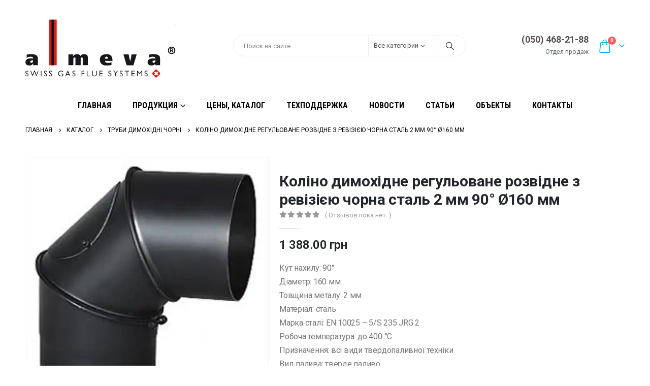

--- FILE ---
content_type: text/html; charset=UTF-8
request_url: https://almeva.kiev.ua/product/kolino-dimohidne-regulovane-rozvidne-z-revizi%D1%94yu-chorna-stal-2-mm-90-o160-mm/
body_size: 26517
content:
	<!DOCTYPE html>
	<html  lang="ru-RU">
	<head>
		<meta http-equiv="X-UA-Compatible" content="IE=edge" />
		<meta http-equiv="Content-Type" content="text/html; charset=UTF-8" />
		<meta name="viewport" content="width=device-width, initial-scale=1, minimum-scale=1" />

		<link rel="profile" href="https://gmpg.org/xfn/11" />
		<link rel="pingback" href="https://almeva.kiev.ua/wordpress/xmlrpc.php" />
						<script>document.documentElement.className = document.documentElement.className + ' yes-js js_active js'</script>
			<meta name='robots' content='index, follow, max-image-preview:large, max-snippet:-1, max-video-preview:-1' />

<!-- Google Tag Manager for WordPress by gtm4wp.com -->
<script data-cfasync="false" data-pagespeed-no-defer>
	var gtm4wp_datalayer_name = "dataLayer";
	var dataLayer = dataLayer || [];
</script>
<!-- End Google Tag Manager for WordPress by gtm4wp.com -->
	<!-- This site is optimized with the Yoast SEO Premium plugin v24.5 (Yoast SEO v26.6) - https://yoast.com/wordpress/plugins/seo/ -->
	<title>Коліно димохідне регульоване розвідне з ревізією чорна сталь 2 мм 90° Ø160 мм - Almeva</title>
	<meta name="description" content="Чорна сталева труба для димоходу має товщину металу 2 мм, для твердопаливних котлів. Витримує високі температури до 400 градусів. Ціна труб з чорного металу" />
	<link rel="canonical" href="https://almeva.kiev.ua/product/kolino-dimohidne-regulovane-rozvidne-z-reviziєyu-chorna-stal-2-mm-90-o160-mm/" />
	<meta property="og:locale" content="ru_RU" />
	<meta property="og:type" content="article" />
	<meta property="og:title" content="Коліно димохідне регульоване розвідне з ревізією чорна сталь 2 мм 90° Ø160 мм" />
	<meta property="og:description" content="Чорна сталева труба для димоходу має товщину металу 2 мм, для твердопаливних котлів. Витримує високі температури до 400 градусів. Ціна труб з чорного металу" />
	<meta property="og:url" content="https://almeva.kiev.ua/product/kolino-dimohidne-regulovane-rozvidne-z-reviziєyu-chorna-stal-2-mm-90-o160-mm/" />
	<meta property="og:site_name" content="Almeva" />
	<meta property="article:modified_time" content="2024-03-10T14:15:20+00:00" />
	<meta property="og:image" content="https://almeva.kiev.ua/wordpress/wp-content/uploads/2023/10/kolino-dimohidne-regulovane-rozvidne-chorna-stal-2-mm-90°.jpg" />
	<meta property="og:image:width" content="590" />
	<meta property="og:image:height" content="590" />
	<meta property="og:image:type" content="image/jpeg" />
	<meta name="twitter:card" content="summary_large_image" />
	<meta name="twitter:label1" content="Примерное время для чтения" />
	<meta name="twitter:data1" content="1 минута" />
	<script type="application/ld+json" class="yoast-schema-graph">{"@context":"https://schema.org","@graph":[{"@type":"WebPage","@id":"https://almeva.kiev.ua/product/kolino-dimohidne-regulovane-rozvidne-z-revizi%d1%94yu-chorna-stal-2-mm-90-o160-mm/","url":"https://almeva.kiev.ua/product/kolino-dimohidne-regulovane-rozvidne-z-revizi%d1%94yu-chorna-stal-2-mm-90-o160-mm/","name":"Коліно димохідне регульоване розвідне з ревізією чорна сталь 2 мм 90° Ø160 мм - Almeva","isPartOf":{"@id":"https://almeva.kiev.ua/#website"},"primaryImageOfPage":{"@id":"https://almeva.kiev.ua/product/kolino-dimohidne-regulovane-rozvidne-z-revizi%d1%94yu-chorna-stal-2-mm-90-o160-mm/#primaryimage"},"image":{"@id":"https://almeva.kiev.ua/product/kolino-dimohidne-regulovane-rozvidne-z-revizi%d1%94yu-chorna-stal-2-mm-90-o160-mm/#primaryimage"},"thumbnailUrl":"https://almeva.kiev.ua/wordpress/wp-content/uploads/2023/10/kolino-dimohidne-regulovane-rozvidne-chorna-stal-2-mm-90°.jpg","datePublished":"2023-10-06T13:32:17+00:00","dateModified":"2024-03-10T14:15:20+00:00","description":"Чорна сталева труба для димоходу має товщину металу 2 мм, для твердопаливних котлів. Витримує високі температури до 400 градусів. Ціна труб з чорного металу","breadcrumb":{"@id":"https://almeva.kiev.ua/product/kolino-dimohidne-regulovane-rozvidne-z-revizi%d1%94yu-chorna-stal-2-mm-90-o160-mm/#breadcrumb"},"inLanguage":"ru-RU","potentialAction":[{"@type":"ReadAction","target":["https://almeva.kiev.ua/product/kolino-dimohidne-regulovane-rozvidne-z-revizi%d1%94yu-chorna-stal-2-mm-90-o160-mm/"]}]},{"@type":"ImageObject","inLanguage":"ru-RU","@id":"https://almeva.kiev.ua/product/kolino-dimohidne-regulovane-rozvidne-z-revizi%d1%94yu-chorna-stal-2-mm-90-o160-mm/#primaryimage","url":"https://almeva.kiev.ua/wordpress/wp-content/uploads/2023/10/kolino-dimohidne-regulovane-rozvidne-chorna-stal-2-mm-90°.jpg","contentUrl":"https://almeva.kiev.ua/wordpress/wp-content/uploads/2023/10/kolino-dimohidne-regulovane-rozvidne-chorna-stal-2-mm-90°.jpg","width":590,"height":590},{"@type":"BreadcrumbList","@id":"https://almeva.kiev.ua/product/kolino-dimohidne-regulovane-rozvidne-z-revizi%d1%94yu-chorna-stal-2-mm-90-o160-mm/#breadcrumb","itemListElement":[{"@type":"ListItem","position":1,"name":"Главная страница","item":"https://almeva.kiev.ua/"},{"@type":"ListItem","position":2,"name":"Каталог","item":"https://almeva.kiev.ua/shop/"},{"@type":"ListItem","position":3,"name":"Коліно димохідне регульоване розвідне з ревізією чорна сталь 2 мм 90° Ø160 мм"}]},{"@type":"WebSite","@id":"https://almeva.kiev.ua/#website","url":"https://almeva.kiev.ua/","name":"Almeva","description":"Дымоходные системы","potentialAction":[{"@type":"SearchAction","target":{"@type":"EntryPoint","urlTemplate":"https://almeva.kiev.ua/?s={search_term_string}"},"query-input":{"@type":"PropertyValueSpecification","valueRequired":true,"valueName":"search_term_string"}}],"inLanguage":"ru-RU"}]}</script>
	<!-- / Yoast SEO Premium plugin. -->


<link rel='dns-prefetch' href='//www.googletagmanager.com' />
<link rel='dns-prefetch' href='//fonts.googleapis.com' />
<link rel="alternate" type="application/rss+xml" title="Almeva &raquo; Лента" href="https://almeva.kiev.ua/feed/" />
<link rel="alternate" type="application/rss+xml" title="Almeva &raquo; Лента комментариев" href="https://almeva.kiev.ua/comments/feed/" />
<link rel="alternate" type="application/rss+xml" title="Almeva &raquo; Лента комментариев к &laquo;Коліно димохідне регульоване розвідне з ревізією чорна сталь 2 мм 90° Ø160 мм&raquo;" href="https://almeva.kiev.ua/product/kolino-dimohidne-regulovane-rozvidne-z-revizi%d1%94yu-chorna-stal-2-mm-90-o160-mm/feed/" />
<link rel="alternate" title="oEmbed (JSON)" type="application/json+oembed" href="https://almeva.kiev.ua/wp-json/oembed/1.0/embed?url=https%3A%2F%2Falmeva.kiev.ua%2Fproduct%2Fkolino-dimohidne-regulovane-rozvidne-z-revizi%25d1%2594yu-chorna-stal-2-mm-90-o160-mm%2F" />
<link rel="alternate" title="oEmbed (XML)" type="text/xml+oembed" href="https://almeva.kiev.ua/wp-json/oembed/1.0/embed?url=https%3A%2F%2Falmeva.kiev.ua%2Fproduct%2Fkolino-dimohidne-regulovane-rozvidne-z-revizi%25d1%2594yu-chorna-stal-2-mm-90-o160-mm%2F&#038;format=xml" />
		<link rel="shortcut icon" href="//almeva.kiev.ua/wordpress/wp-content/uploads/2020/12/favicon.ico" type="image/x-icon" />
				<link rel="apple-touch-icon" href="//almeva.kiev.ua/wordpress/wp-content/uploads/2020/12/favicon_60x60.jpg" />
				<link rel="apple-touch-icon" sizes="120x120" href="//almeva.kiev.ua/wordpress/wp-content/uploads/2020/12/favicon_120x120.jpg" />
				<link rel="apple-touch-icon" sizes="76x76" href="//almeva.kiev.ua/wordpress/wp-content/uploads/2020/12/favicon_76x76.jpg" />
				<link rel="apple-touch-icon" sizes="152x152" href="//almeva.kiev.ua/wordpress/wp-content/uploads/2020/12/favicon_152x152.jpg" />
		<style id='wp-img-auto-sizes-contain-inline-css'>
img:is([sizes=auto i],[sizes^="auto," i]){contain-intrinsic-size:3000px 1500px}
/*# sourceURL=wp-img-auto-sizes-contain-inline-css */
</style>
<link rel='stylesheet' id='porto-sp-attr-table-css' href='https://almeva.kiev.ua/wordpress/wp-content/plugins/porto-functionality/shortcodes//assets/cp-attribute-table/attribute-table.css?ver=3.1.11' media='all' />
<link rel='stylesheet' id='porto-google-fonts-css' href='//fonts.googleapis.com/css?family=Roboto%3A400%2C500%2C600%2C700%2C800%7CShadows+Into+Light%3A400%2C700%7CRoboto+Condensed%3A400%2C700&#038;ver=6.9' media='all' />
<style id='wp-emoji-styles-inline-css'>

	img.wp-smiley, img.emoji {
		display: inline !important;
		border: none !important;
		box-shadow: none !important;
		height: 1em !important;
		width: 1em !important;
		margin: 0 0.07em !important;
		vertical-align: -0.1em !important;
		background: none !important;
		padding: 0 !important;
	}
/*# sourceURL=wp-emoji-styles-inline-css */
</style>
<link rel='stylesheet' id='wp-block-library-css' href='https://almeva.kiev.ua/wordpress/wp-includes/css/dist/block-library/style.min.css?ver=6.9' media='all' />
<style id='wp-block-heading-inline-css'>
h1:where(.wp-block-heading).has-background,h2:where(.wp-block-heading).has-background,h3:where(.wp-block-heading).has-background,h4:where(.wp-block-heading).has-background,h5:where(.wp-block-heading).has-background,h6:where(.wp-block-heading).has-background{padding:1.25em 2.375em}h1.has-text-align-left[style*=writing-mode]:where([style*=vertical-lr]),h1.has-text-align-right[style*=writing-mode]:where([style*=vertical-rl]),h2.has-text-align-left[style*=writing-mode]:where([style*=vertical-lr]),h2.has-text-align-right[style*=writing-mode]:where([style*=vertical-rl]),h3.has-text-align-left[style*=writing-mode]:where([style*=vertical-lr]),h3.has-text-align-right[style*=writing-mode]:where([style*=vertical-rl]),h4.has-text-align-left[style*=writing-mode]:where([style*=vertical-lr]),h4.has-text-align-right[style*=writing-mode]:where([style*=vertical-rl]),h5.has-text-align-left[style*=writing-mode]:where([style*=vertical-lr]),h5.has-text-align-right[style*=writing-mode]:where([style*=vertical-rl]),h6.has-text-align-left[style*=writing-mode]:where([style*=vertical-lr]),h6.has-text-align-right[style*=writing-mode]:where([style*=vertical-rl]){rotate:180deg}
/*# sourceURL=https://almeva.kiev.ua/wordpress/wp-includes/blocks/heading/style.min.css */
</style>
<style id='wp-block-image-inline-css'>
.wp-block-image>a,.wp-block-image>figure>a{display:inline-block}.wp-block-image img{box-sizing:border-box;height:auto;max-width:100%;vertical-align:bottom}@media not (prefers-reduced-motion){.wp-block-image img.hide{visibility:hidden}.wp-block-image img.show{animation:show-content-image .4s}}.wp-block-image[style*=border-radius] img,.wp-block-image[style*=border-radius]>a{border-radius:inherit}.wp-block-image.has-custom-border img{box-sizing:border-box}.wp-block-image.aligncenter{text-align:center}.wp-block-image.alignfull>a,.wp-block-image.alignwide>a{width:100%}.wp-block-image.alignfull img,.wp-block-image.alignwide img{height:auto;width:100%}.wp-block-image .aligncenter,.wp-block-image .alignleft,.wp-block-image .alignright,.wp-block-image.aligncenter,.wp-block-image.alignleft,.wp-block-image.alignright{display:table}.wp-block-image .aligncenter>figcaption,.wp-block-image .alignleft>figcaption,.wp-block-image .alignright>figcaption,.wp-block-image.aligncenter>figcaption,.wp-block-image.alignleft>figcaption,.wp-block-image.alignright>figcaption{caption-side:bottom;display:table-caption}.wp-block-image .alignleft{float:left;margin:.5em 1em .5em 0}.wp-block-image .alignright{float:right;margin:.5em 0 .5em 1em}.wp-block-image .aligncenter{margin-left:auto;margin-right:auto}.wp-block-image :where(figcaption){margin-bottom:1em;margin-top:.5em}.wp-block-image.is-style-circle-mask img{border-radius:9999px}@supports ((-webkit-mask-image:none) or (mask-image:none)) or (-webkit-mask-image:none){.wp-block-image.is-style-circle-mask img{border-radius:0;-webkit-mask-image:url('data:image/svg+xml;utf8,<svg viewBox="0 0 100 100" xmlns="http://www.w3.org/2000/svg"><circle cx="50" cy="50" r="50"/></svg>');mask-image:url('data:image/svg+xml;utf8,<svg viewBox="0 0 100 100" xmlns="http://www.w3.org/2000/svg"><circle cx="50" cy="50" r="50"/></svg>');mask-mode:alpha;-webkit-mask-position:center;mask-position:center;-webkit-mask-repeat:no-repeat;mask-repeat:no-repeat;-webkit-mask-size:contain;mask-size:contain}}:root :where(.wp-block-image.is-style-rounded img,.wp-block-image .is-style-rounded img){border-radius:9999px}.wp-block-image figure{margin:0}.wp-lightbox-container{display:flex;flex-direction:column;position:relative}.wp-lightbox-container img{cursor:zoom-in}.wp-lightbox-container img:hover+button{opacity:1}.wp-lightbox-container button{align-items:center;backdrop-filter:blur(16px) saturate(180%);background-color:#5a5a5a40;border:none;border-radius:4px;cursor:zoom-in;display:flex;height:20px;justify-content:center;opacity:0;padding:0;position:absolute;right:16px;text-align:center;top:16px;width:20px;z-index:100}@media not (prefers-reduced-motion){.wp-lightbox-container button{transition:opacity .2s ease}}.wp-lightbox-container button:focus-visible{outline:3px auto #5a5a5a40;outline:3px auto -webkit-focus-ring-color;outline-offset:3px}.wp-lightbox-container button:hover{cursor:pointer;opacity:1}.wp-lightbox-container button:focus{opacity:1}.wp-lightbox-container button:focus,.wp-lightbox-container button:hover,.wp-lightbox-container button:not(:hover):not(:active):not(.has-background){background-color:#5a5a5a40;border:none}.wp-lightbox-overlay{box-sizing:border-box;cursor:zoom-out;height:100vh;left:0;overflow:hidden;position:fixed;top:0;visibility:hidden;width:100%;z-index:100000}.wp-lightbox-overlay .close-button{align-items:center;cursor:pointer;display:flex;justify-content:center;min-height:40px;min-width:40px;padding:0;position:absolute;right:calc(env(safe-area-inset-right) + 16px);top:calc(env(safe-area-inset-top) + 16px);z-index:5000000}.wp-lightbox-overlay .close-button:focus,.wp-lightbox-overlay .close-button:hover,.wp-lightbox-overlay .close-button:not(:hover):not(:active):not(.has-background){background:none;border:none}.wp-lightbox-overlay .lightbox-image-container{height:var(--wp--lightbox-container-height);left:50%;overflow:hidden;position:absolute;top:50%;transform:translate(-50%,-50%);transform-origin:top left;width:var(--wp--lightbox-container-width);z-index:9999999999}.wp-lightbox-overlay .wp-block-image{align-items:center;box-sizing:border-box;display:flex;height:100%;justify-content:center;margin:0;position:relative;transform-origin:0 0;width:100%;z-index:3000000}.wp-lightbox-overlay .wp-block-image img{height:var(--wp--lightbox-image-height);min-height:var(--wp--lightbox-image-height);min-width:var(--wp--lightbox-image-width);width:var(--wp--lightbox-image-width)}.wp-lightbox-overlay .wp-block-image figcaption{display:none}.wp-lightbox-overlay button{background:none;border:none}.wp-lightbox-overlay .scrim{background-color:#fff;height:100%;opacity:.9;position:absolute;width:100%;z-index:2000000}.wp-lightbox-overlay.active{visibility:visible}@media not (prefers-reduced-motion){.wp-lightbox-overlay.active{animation:turn-on-visibility .25s both}.wp-lightbox-overlay.active img{animation:turn-on-visibility .35s both}.wp-lightbox-overlay.show-closing-animation:not(.active){animation:turn-off-visibility .35s both}.wp-lightbox-overlay.show-closing-animation:not(.active) img{animation:turn-off-visibility .25s both}.wp-lightbox-overlay.zoom.active{animation:none;opacity:1;visibility:visible}.wp-lightbox-overlay.zoom.active .lightbox-image-container{animation:lightbox-zoom-in .4s}.wp-lightbox-overlay.zoom.active .lightbox-image-container img{animation:none}.wp-lightbox-overlay.zoom.active .scrim{animation:turn-on-visibility .4s forwards}.wp-lightbox-overlay.zoom.show-closing-animation:not(.active){animation:none}.wp-lightbox-overlay.zoom.show-closing-animation:not(.active) .lightbox-image-container{animation:lightbox-zoom-out .4s}.wp-lightbox-overlay.zoom.show-closing-animation:not(.active) .lightbox-image-container img{animation:none}.wp-lightbox-overlay.zoom.show-closing-animation:not(.active) .scrim{animation:turn-off-visibility .4s forwards}}@keyframes show-content-image{0%{visibility:hidden}99%{visibility:hidden}to{visibility:visible}}@keyframes turn-on-visibility{0%{opacity:0}to{opacity:1}}@keyframes turn-off-visibility{0%{opacity:1;visibility:visible}99%{opacity:0;visibility:visible}to{opacity:0;visibility:hidden}}@keyframes lightbox-zoom-in{0%{transform:translate(calc((-100vw + var(--wp--lightbox-scrollbar-width))/2 + var(--wp--lightbox-initial-left-position)),calc(-50vh + var(--wp--lightbox-initial-top-position))) scale(var(--wp--lightbox-scale))}to{transform:translate(-50%,-50%) scale(1)}}@keyframes lightbox-zoom-out{0%{transform:translate(-50%,-50%) scale(1);visibility:visible}99%{visibility:visible}to{transform:translate(calc((-100vw + var(--wp--lightbox-scrollbar-width))/2 + var(--wp--lightbox-initial-left-position)),calc(-50vh + var(--wp--lightbox-initial-top-position))) scale(var(--wp--lightbox-scale));visibility:hidden}}
/*# sourceURL=https://almeva.kiev.ua/wordpress/wp-includes/blocks/image/style.min.css */
</style>
<style id='wp-block-image-theme-inline-css'>
:root :where(.wp-block-image figcaption){color:#555;font-size:13px;text-align:center}.is-dark-theme :root :where(.wp-block-image figcaption){color:#ffffffa6}.wp-block-image{margin:0 0 1em}
/*# sourceURL=https://almeva.kiev.ua/wordpress/wp-includes/blocks/image/theme.min.css */
</style>
<style id='wp-block-paragraph-inline-css'>
.is-small-text{font-size:.875em}.is-regular-text{font-size:1em}.is-large-text{font-size:2.25em}.is-larger-text{font-size:3em}.has-drop-cap:not(:focus):first-letter{float:left;font-size:8.4em;font-style:normal;font-weight:100;line-height:.68;margin:.05em .1em 0 0;text-transform:uppercase}body.rtl .has-drop-cap:not(:focus):first-letter{float:none;margin-left:.1em}p.has-drop-cap.has-background{overflow:hidden}:root :where(p.has-background){padding:1.25em 2.375em}:where(p.has-text-color:not(.has-link-color)) a{color:inherit}p.has-text-align-left[style*="writing-mode:vertical-lr"],p.has-text-align-right[style*="writing-mode:vertical-rl"]{rotate:180deg}
/*# sourceURL=https://almeva.kiev.ua/wordpress/wp-includes/blocks/paragraph/style.min.css */
</style>
<link rel='stylesheet' id='wc-blocks-style-css' href='https://almeva.kiev.ua/wordpress/wp-content/plugins/woocommerce/assets/client/blocks/wc-blocks.css?ver=wc-10.2.2' media='all' />
<style id='global-styles-inline-css'>
:root{--wp--preset--aspect-ratio--square: 1;--wp--preset--aspect-ratio--4-3: 4/3;--wp--preset--aspect-ratio--3-4: 3/4;--wp--preset--aspect-ratio--3-2: 3/2;--wp--preset--aspect-ratio--2-3: 2/3;--wp--preset--aspect-ratio--16-9: 16/9;--wp--preset--aspect-ratio--9-16: 9/16;--wp--preset--color--black: #000000;--wp--preset--color--cyan-bluish-gray: #abb8c3;--wp--preset--color--white: #ffffff;--wp--preset--color--pale-pink: #f78da7;--wp--preset--color--vivid-red: #cf2e2e;--wp--preset--color--luminous-vivid-orange: #ff6900;--wp--preset--color--luminous-vivid-amber: #fcb900;--wp--preset--color--light-green-cyan: #7bdcb5;--wp--preset--color--vivid-green-cyan: #00d084;--wp--preset--color--pale-cyan-blue: #8ed1fc;--wp--preset--color--vivid-cyan-blue: #0693e3;--wp--preset--color--vivid-purple: #9b51e0;--wp--preset--color--primary: var(--porto-primary-color);--wp--preset--color--secondary: var(--porto-secondary-color);--wp--preset--color--tertiary: var(--porto-tertiary-color);--wp--preset--color--quaternary: var(--porto-quaternary-color);--wp--preset--color--dark: var(--porto-dark-color);--wp--preset--color--light: var(--porto-light-color);--wp--preset--color--primary-hover: var(--porto-primary-light-5);--wp--preset--gradient--vivid-cyan-blue-to-vivid-purple: linear-gradient(135deg,rgb(6,147,227) 0%,rgb(155,81,224) 100%);--wp--preset--gradient--light-green-cyan-to-vivid-green-cyan: linear-gradient(135deg,rgb(122,220,180) 0%,rgb(0,208,130) 100%);--wp--preset--gradient--luminous-vivid-amber-to-luminous-vivid-orange: linear-gradient(135deg,rgb(252,185,0) 0%,rgb(255,105,0) 100%);--wp--preset--gradient--luminous-vivid-orange-to-vivid-red: linear-gradient(135deg,rgb(255,105,0) 0%,rgb(207,46,46) 100%);--wp--preset--gradient--very-light-gray-to-cyan-bluish-gray: linear-gradient(135deg,rgb(238,238,238) 0%,rgb(169,184,195) 100%);--wp--preset--gradient--cool-to-warm-spectrum: linear-gradient(135deg,rgb(74,234,220) 0%,rgb(151,120,209) 20%,rgb(207,42,186) 40%,rgb(238,44,130) 60%,rgb(251,105,98) 80%,rgb(254,248,76) 100%);--wp--preset--gradient--blush-light-purple: linear-gradient(135deg,rgb(255,206,236) 0%,rgb(152,150,240) 100%);--wp--preset--gradient--blush-bordeaux: linear-gradient(135deg,rgb(254,205,165) 0%,rgb(254,45,45) 50%,rgb(107,0,62) 100%);--wp--preset--gradient--luminous-dusk: linear-gradient(135deg,rgb(255,203,112) 0%,rgb(199,81,192) 50%,rgb(65,88,208) 100%);--wp--preset--gradient--pale-ocean: linear-gradient(135deg,rgb(255,245,203) 0%,rgb(182,227,212) 50%,rgb(51,167,181) 100%);--wp--preset--gradient--electric-grass: linear-gradient(135deg,rgb(202,248,128) 0%,rgb(113,206,126) 100%);--wp--preset--gradient--midnight: linear-gradient(135deg,rgb(2,3,129) 0%,rgb(40,116,252) 100%);--wp--preset--font-size--small: 13px;--wp--preset--font-size--medium: 20px;--wp--preset--font-size--large: 36px;--wp--preset--font-size--x-large: 42px;--wp--preset--spacing--20: 0.44rem;--wp--preset--spacing--30: 0.67rem;--wp--preset--spacing--40: 1rem;--wp--preset--spacing--50: 1.5rem;--wp--preset--spacing--60: 2.25rem;--wp--preset--spacing--70: 3.38rem;--wp--preset--spacing--80: 5.06rem;--wp--preset--shadow--natural: 6px 6px 9px rgba(0, 0, 0, 0.2);--wp--preset--shadow--deep: 12px 12px 50px rgba(0, 0, 0, 0.4);--wp--preset--shadow--sharp: 6px 6px 0px rgba(0, 0, 0, 0.2);--wp--preset--shadow--outlined: 6px 6px 0px -3px rgb(255, 255, 255), 6px 6px rgb(0, 0, 0);--wp--preset--shadow--crisp: 6px 6px 0px rgb(0, 0, 0);}:where(.is-layout-flex){gap: 0.5em;}:where(.is-layout-grid){gap: 0.5em;}body .is-layout-flex{display: flex;}.is-layout-flex{flex-wrap: wrap;align-items: center;}.is-layout-flex > :is(*, div){margin: 0;}body .is-layout-grid{display: grid;}.is-layout-grid > :is(*, div){margin: 0;}:where(.wp-block-columns.is-layout-flex){gap: 2em;}:where(.wp-block-columns.is-layout-grid){gap: 2em;}:where(.wp-block-post-template.is-layout-flex){gap: 1.25em;}:where(.wp-block-post-template.is-layout-grid){gap: 1.25em;}.has-black-color{color: var(--wp--preset--color--black) !important;}.has-cyan-bluish-gray-color{color: var(--wp--preset--color--cyan-bluish-gray) !important;}.has-white-color{color: var(--wp--preset--color--white) !important;}.has-pale-pink-color{color: var(--wp--preset--color--pale-pink) !important;}.has-vivid-red-color{color: var(--wp--preset--color--vivid-red) !important;}.has-luminous-vivid-orange-color{color: var(--wp--preset--color--luminous-vivid-orange) !important;}.has-luminous-vivid-amber-color{color: var(--wp--preset--color--luminous-vivid-amber) !important;}.has-light-green-cyan-color{color: var(--wp--preset--color--light-green-cyan) !important;}.has-vivid-green-cyan-color{color: var(--wp--preset--color--vivid-green-cyan) !important;}.has-pale-cyan-blue-color{color: var(--wp--preset--color--pale-cyan-blue) !important;}.has-vivid-cyan-blue-color{color: var(--wp--preset--color--vivid-cyan-blue) !important;}.has-vivid-purple-color{color: var(--wp--preset--color--vivid-purple) !important;}.has-black-background-color{background-color: var(--wp--preset--color--black) !important;}.has-cyan-bluish-gray-background-color{background-color: var(--wp--preset--color--cyan-bluish-gray) !important;}.has-white-background-color{background-color: var(--wp--preset--color--white) !important;}.has-pale-pink-background-color{background-color: var(--wp--preset--color--pale-pink) !important;}.has-vivid-red-background-color{background-color: var(--wp--preset--color--vivid-red) !important;}.has-luminous-vivid-orange-background-color{background-color: var(--wp--preset--color--luminous-vivid-orange) !important;}.has-luminous-vivid-amber-background-color{background-color: var(--wp--preset--color--luminous-vivid-amber) !important;}.has-light-green-cyan-background-color{background-color: var(--wp--preset--color--light-green-cyan) !important;}.has-vivid-green-cyan-background-color{background-color: var(--wp--preset--color--vivid-green-cyan) !important;}.has-pale-cyan-blue-background-color{background-color: var(--wp--preset--color--pale-cyan-blue) !important;}.has-vivid-cyan-blue-background-color{background-color: var(--wp--preset--color--vivid-cyan-blue) !important;}.has-vivid-purple-background-color{background-color: var(--wp--preset--color--vivid-purple) !important;}.has-black-border-color{border-color: var(--wp--preset--color--black) !important;}.has-cyan-bluish-gray-border-color{border-color: var(--wp--preset--color--cyan-bluish-gray) !important;}.has-white-border-color{border-color: var(--wp--preset--color--white) !important;}.has-pale-pink-border-color{border-color: var(--wp--preset--color--pale-pink) !important;}.has-vivid-red-border-color{border-color: var(--wp--preset--color--vivid-red) !important;}.has-luminous-vivid-orange-border-color{border-color: var(--wp--preset--color--luminous-vivid-orange) !important;}.has-luminous-vivid-amber-border-color{border-color: var(--wp--preset--color--luminous-vivid-amber) !important;}.has-light-green-cyan-border-color{border-color: var(--wp--preset--color--light-green-cyan) !important;}.has-vivid-green-cyan-border-color{border-color: var(--wp--preset--color--vivid-green-cyan) !important;}.has-pale-cyan-blue-border-color{border-color: var(--wp--preset--color--pale-cyan-blue) !important;}.has-vivid-cyan-blue-border-color{border-color: var(--wp--preset--color--vivid-cyan-blue) !important;}.has-vivid-purple-border-color{border-color: var(--wp--preset--color--vivid-purple) !important;}.has-vivid-cyan-blue-to-vivid-purple-gradient-background{background: var(--wp--preset--gradient--vivid-cyan-blue-to-vivid-purple) !important;}.has-light-green-cyan-to-vivid-green-cyan-gradient-background{background: var(--wp--preset--gradient--light-green-cyan-to-vivid-green-cyan) !important;}.has-luminous-vivid-amber-to-luminous-vivid-orange-gradient-background{background: var(--wp--preset--gradient--luminous-vivid-amber-to-luminous-vivid-orange) !important;}.has-luminous-vivid-orange-to-vivid-red-gradient-background{background: var(--wp--preset--gradient--luminous-vivid-orange-to-vivid-red) !important;}.has-very-light-gray-to-cyan-bluish-gray-gradient-background{background: var(--wp--preset--gradient--very-light-gray-to-cyan-bluish-gray) !important;}.has-cool-to-warm-spectrum-gradient-background{background: var(--wp--preset--gradient--cool-to-warm-spectrum) !important;}.has-blush-light-purple-gradient-background{background: var(--wp--preset--gradient--blush-light-purple) !important;}.has-blush-bordeaux-gradient-background{background: var(--wp--preset--gradient--blush-bordeaux) !important;}.has-luminous-dusk-gradient-background{background: var(--wp--preset--gradient--luminous-dusk) !important;}.has-pale-ocean-gradient-background{background: var(--wp--preset--gradient--pale-ocean) !important;}.has-electric-grass-gradient-background{background: var(--wp--preset--gradient--electric-grass) !important;}.has-midnight-gradient-background{background: var(--wp--preset--gradient--midnight) !important;}.has-small-font-size{font-size: var(--wp--preset--font-size--small) !important;}.has-medium-font-size{font-size: var(--wp--preset--font-size--medium) !important;}.has-large-font-size{font-size: var(--wp--preset--font-size--large) !important;}.has-x-large-font-size{font-size: var(--wp--preset--font-size--x-large) !important;}
/*# sourceURL=global-styles-inline-css */
</style>

<style id='classic-theme-styles-inline-css'>
/*! This file is auto-generated */
.wp-block-button__link{color:#fff;background-color:#32373c;border-radius:9999px;box-shadow:none;text-decoration:none;padding:calc(.667em + 2px) calc(1.333em + 2px);font-size:1.125em}.wp-block-file__button{background:#32373c;color:#fff;text-decoration:none}
/*# sourceURL=/wp-includes/css/classic-themes.min.css */
</style>
<link rel='stylesheet' id='contact-form-7-css' href='https://almeva.kiev.ua/wordpress/wp-content/plugins/contact-form-7/includes/css/styles.css?ver=6.1.4' media='all' />
<link rel='stylesheet' id='rs-plugin-settings-css' href='https://almeva.kiev.ua/wordpress/wp-content/plugins/revslider/public/assets/css/rs6.css?ver=6.2.18' media='all' />
<style id='rs-plugin-settings-inline-css'>
#rs-demo-id {}
.tparrows:before{color:#02b1f2;text-shadow:0 0 3px #fff;}.revslider-initialised .tp-loader{z-index:18;}
/*# sourceURL=rs-plugin-settings-inline-css */
</style>
<style id='woocommerce-inline-inline-css'>
.woocommerce form .form-row .required { visibility: visible; }
/*# sourceURL=woocommerce-inline-inline-css */
</style>
<link rel='stylesheet' id='yith-wcan-shortcodes-css' href='https://almeva.kiev.ua/wordpress/wp-content/plugins/yith-woocommerce-ajax-navigation/assets/css/shortcodes.css?ver=5.16.0' media='all' />
<style id='yith-wcan-shortcodes-inline-css'>
:root{
	--yith-wcan-filters_colors_titles: #434343;
	--yith-wcan-filters_colors_background: #FFFFFF;
	--yith-wcan-filters_colors_accent: #A7144C;
	--yith-wcan-filters_colors_accent_r: 167;
	--yith-wcan-filters_colors_accent_g: 20;
	--yith-wcan-filters_colors_accent_b: 76;
	--yith-wcan-color_swatches_border_radius: 100%;
	--yith-wcan-color_swatches_size: 30px;
	--yith-wcan-labels_style_background: #FFFFFF;
	--yith-wcan-labels_style_background_hover: #A7144C;
	--yith-wcan-labels_style_background_active: #A7144C;
	--yith-wcan-labels_style_text: #434343;
	--yith-wcan-labels_style_text_hover: #FFFFFF;
	--yith-wcan-labels_style_text_active: #FFFFFF;
	--yith-wcan-anchors_style_text: #434343;
	--yith-wcan-anchors_style_text_hover: #A7144C;
	--yith-wcan-anchors_style_text_active: #A7144C;
}
/*# sourceURL=yith-wcan-shortcodes-inline-css */
</style>
<link rel='stylesheet' id='jquery-selectBox-css' href='https://almeva.kiev.ua/wordpress/wp-content/plugins/yith-woocommerce-wishlist/assets/css/jquery.selectBox.css?ver=1.2.0' media='all' />
<link rel='stylesheet' id='woocommerce_prettyPhoto_css-css' href='//almeva.kiev.ua/wordpress/wp-content/plugins/woocommerce/assets/css/prettyPhoto.css?ver=3.1.6' media='all' />
<link rel='stylesheet' id='yith-wcwl-main-css' href='https://almeva.kiev.ua/wordpress/wp-content/plugins/yith-woocommerce-wishlist/assets/css/style.css?ver=4.11.0' media='all' />
<style id='yith-wcwl-main-inline-css'>
 :root { --rounded-corners-radius: 16px; --add-to-cart-rounded-corners-radius: 16px; --color-headers-background: #F4F4F4; --feedback-duration: 3s } 
 :root { --rounded-corners-radius: 16px; --add-to-cart-rounded-corners-radius: 16px; --color-headers-background: #F4F4F4; --feedback-duration: 3s } 
/*# sourceURL=yith-wcwl-main-inline-css */
</style>
<link rel='stylesheet' id='brands-styles-css' href='https://almeva.kiev.ua/wordpress/wp-content/plugins/woocommerce/assets/css/brands.css?ver=10.2.2' media='all' />
<link rel='stylesheet' id='porto-css-vars-css' href='https://almeva.kiev.ua/wordpress/wp-content/uploads/porto_styles/theme_css_vars.css?ver=7.1.11' media='all' />
<link rel='stylesheet' id='js_composer_front-css' href='https://almeva.kiev.ua/wordpress/wp-content/plugins/js_composer/assets/css/js_composer.min.css?ver=7.7.2' media='all' />
<link rel='stylesheet' id='bootstrap-css' href='https://almeva.kiev.ua/wordpress/wp-content/uploads/porto_styles/bootstrap.css?ver=7.1.11' media='all' />
<link rel='stylesheet' id='porto-plugins-css' href='https://almeva.kiev.ua/wordpress/wp-content/themes/porto/css/plugins.css?ver=7.1.11' media='all' />
<link rel='stylesheet' id='porto-theme-css' href='https://almeva.kiev.ua/wordpress/wp-content/themes/porto/css/theme.css?ver=7.1.11' media='all' />
<link rel='stylesheet' id='porto-shortcodes-css' href='https://almeva.kiev.ua/wordpress/wp-content/themes/porto/css/shortcodes.css?ver=7.1.11' media='all' />
<link rel='stylesheet' id='porto-theme-shop-css' href='https://almeva.kiev.ua/wordpress/wp-content/themes/porto/css/theme_shop.css?ver=7.1.11' media='all' />
<link rel='stylesheet' id='porto-theme-wpb-css' href='https://almeva.kiev.ua/wordpress/wp-content/themes/porto/css/theme_wpb.css?ver=7.1.11' media='all' />
<link rel='stylesheet' id='porto-dynamic-style-css' href='https://almeva.kiev.ua/wordpress/wp-content/uploads/porto_styles/dynamic_style.css?ver=7.1.11' media='all' />
<link rel='stylesheet' id='porto-type-builder-css' href='https://almeva.kiev.ua/wordpress/wp-content/plugins/porto-functionality/builders/assets/type-builder.css?ver=3.1.11' media='all' />
<link rel='stylesheet' id='porto-account-login-style-css' href='https://almeva.kiev.ua/wordpress/wp-content/themes/porto/css/theme/shop/login-style/account-login.css?ver=7.1.11' media='all' />
<link rel='stylesheet' id='porto-theme-woopage-css' href='https://almeva.kiev.ua/wordpress/wp-content/themes/porto/css/theme/shop/other/woopage.css?ver=7.1.11' media='all' />
<link rel='stylesheet' id='porto-style-css' href='https://almeva.kiev.ua/wordpress/wp-content/themes/porto/style.css?ver=7.1.11' media='all' />
<style id='porto-style-inline-css'>
.side-header-narrow-bar-logo{max-width:150px}@media (min-width:992px){}.page-top ul.breadcrumb > li.home{display:inline-block}.page-top ul.breadcrumb > li.home a{position:relative;width:14px;text-indent:-9999px}.page-top ul.breadcrumb > li.home a:after{content:"\e883";font-family:'porto';float:left;text-indent:0}.product-images .img-thumbnail .inner,.product-images .img-thumbnail .inner img{-webkit-transform:none;transform:none}.sticky-product{position:fixed;top:0;left:0;width:100%;z-index:100;background-color:#fff;box-shadow:0 3px 5px rgba(0,0,0,0.08);padding:15px 0}.sticky-product.pos-bottom{top:auto;bottom:0;box-shadow:0 -3px 5px rgba(0,0,0,0.08)}.sticky-product .container{display:-ms-flexbox;display:flex;-ms-flex-align:center;align-items:center;-ms-flex-wrap:wrap;flex-wrap:wrap}.sticky-product .sticky-image{max-width:60px;margin-right:15px}.sticky-product .add-to-cart{-ms-flex:1;flex:1;text-align:right;margin-top:5px}.sticky-product .product-name{font-size:16px;font-weight:600;line-height:inherit;margin-bottom:0}.sticky-product .sticky-detail{line-height:1.5;display:-ms-flexbox;display:flex}.sticky-product .star-rating{margin:5px 15px;font-size:1em}.sticky-product .availability{padding-top:2px}.sticky-product .sticky-detail .price{font-family:Roboto,Roboto,sans-serif;font-weight:400;margin-bottom:0;font-size:1.3em;line-height:1.5}.sticky-product.pos-top:not(.hide){top:0;opacity:1;visibility:visible;transform:translate3d( 0,0,0 )}.sticky-product.pos-top.scroll-down{opacity:0 !important;visibility:hidden;transform:translate3d( 0,-100%,0 )}.sticky-product.sticky-ready{transition:left .3s,visibility 0.3s,opacity 0.3s,transform 0.3s,top 0.3s ease}@media (max-width:992px){.sticky-product .container{padding-left:var(--porto-grid-gutter-width);padding-right:var(--porto-grid-gutter-width)}}@media (max-width:767px){.sticky-product{display:none}}#header.sticky-header .main-menu > li.menu-item > a,#header.sticky-header .main-menu > li.menu-custom-content a{color:#020202}#header.sticky-header .main-menu > li.menu-item:hover > a,#header.sticky-header .main-menu > li.menu-item.active:hover > a,#header.sticky-header .main-menu > li.menu-custom-content:hover a{color:#02b1f2}#header.sticky-header .main-menu > li.menu-item.active > a,#header.sticky-header .main-menu > li.menu-custom-content.active a{color:#02b1f2}//.wp-post-image{height:120px;width:290px}.single_add_to_cart_button{background:#02b1f2}//.product-inner{height:395px;width:205px}//.labels{display:none;height:395px;width:205px;position:relative;z-index -1}//.onsale{inherit}//.owl-item{height:405px}//.inner{height:215px;width:200px}
/*# sourceURL=porto-style-inline-css */
</style>
<link rel='stylesheet' id='porto-360-gallery-css' href='https://almeva.kiev.ua/wordpress/wp-content/themes/porto/inc/lib/threesixty/threesixty.css?ver=7.1.11' media='all' />
<link rel='stylesheet' id='styles-child-css' href='https://almeva.kiev.ua/wordpress/wp-content/themes/porto-child/style.css?ver=6.9' media='all' />
<script src="https://almeva.kiev.ua/wordpress/wp-includes/js/jquery/jquery.min.js?ver=3.7.1" id="jquery-core-js"></script>
<script src="https://almeva.kiev.ua/wordpress/wp-includes/js/jquery/jquery-migrate.min.js?ver=3.4.1" id="jquery-migrate-js"></script>
<script src="https://almeva.kiev.ua/wordpress/wp-content/plugins/revslider/public/assets/js/rbtools.min.js?ver=6.2.18" id="tp-tools-js"></script>
<script src="https://almeva.kiev.ua/wordpress/wp-content/plugins/revslider/public/assets/js/rs6.min.js?ver=6.2.18" id="revmin-js"></script>
<script src="https://almeva.kiev.ua/wordpress/wp-content/plugins/woocommerce/assets/js/jquery-blockui/jquery.blockUI.min.js?ver=2.7.0-wc.10.2.2" id="jquery-blockui-js" data-wp-strategy="defer"></script>
<script id="wc-add-to-cart-js-extra">
var wc_add_to_cart_params = {"ajax_url":"/wordpress/wp-admin/admin-ajax.php","wc_ajax_url":"/?wc-ajax=%%endpoint%%","i18n_view_cart":"\u041f\u0440\u043e\u0441\u043c\u043e\u0442\u0440 \u043a\u043e\u0440\u0437\u0438\u043d\u044b","cart_url":"https://almeva.kiev.ua/cart/","is_cart":"","cart_redirect_after_add":"no"};
//# sourceURL=wc-add-to-cart-js-extra
</script>
<script src="https://almeva.kiev.ua/wordpress/wp-content/plugins/woocommerce/assets/js/frontend/add-to-cart.min.js?ver=10.2.2" id="wc-add-to-cart-js" data-wp-strategy="defer"></script>
<script id="wc-single-product-js-extra">
var wc_single_product_params = {"i18n_required_rating_text":"\u041f\u043e\u0436\u0430\u043b\u0443\u0439\u0441\u0442\u0430, \u043f\u043e\u0441\u0442\u0430\u0432\u044c\u0442\u0435 \u043e\u0446\u0435\u043d\u043a\u0443","i18n_rating_options":["1 \u0438\u0437 5 \u0437\u0432\u0451\u0437\u0434","2 \u0438\u0437 5 \u0437\u0432\u0451\u0437\u0434","3 \u0438\u0437 5 \u0437\u0432\u0451\u0437\u0434","4 \u0438\u0437 5 \u0437\u0432\u0451\u0437\u0434","5 \u0438\u0437 5 \u0437\u0432\u0451\u0437\u0434"],"i18n_product_gallery_trigger_text":"\u041f\u0440\u043e\u0441\u043c\u043e\u0442\u0440 \u0433\u0430\u043b\u0435\u0440\u0435\u0438 \u0438\u0437\u043e\u0431\u0440\u0430\u0436\u0435\u043d\u0438\u0439 \u0432 \u043f\u043e\u043b\u043d\u043e\u044d\u043a\u0440\u0430\u043d\u043d\u043e\u043c \u0440\u0435\u0436\u0438\u043c\u0435","review_rating_required":"yes","flexslider":{"rtl":false,"animation":"slide","smoothHeight":true,"directionNav":false,"controlNav":"thumbnails","slideshow":false,"animationSpeed":500,"animationLoop":false,"allowOneSlide":false},"zoom_enabled":"","zoom_options":[],"photoswipe_enabled":"","photoswipe_options":{"shareEl":false,"closeOnScroll":false,"history":false,"hideAnimationDuration":0,"showAnimationDuration":0},"flexslider_enabled":""};
//# sourceURL=wc-single-product-js-extra
</script>
<script src="https://almeva.kiev.ua/wordpress/wp-content/plugins/woocommerce/assets/js/frontend/single-product.min.js?ver=10.2.2" id="wc-single-product-js" defer data-wp-strategy="defer"></script>
<script src="https://almeva.kiev.ua/wordpress/wp-content/plugins/woocommerce/assets/js/js-cookie/js.cookie.min.js?ver=2.1.4-wc.10.2.2" id="js-cookie-js" data-wp-strategy="defer"></script>
<script src="https://almeva.kiev.ua/wordpress/wp-content/plugins/js_composer/assets/js/vendors/woocommerce-add-to-cart.js?ver=7.7.2" id="vc_woocommerce-add-to-cart-js-js"></script>
<script id="wc-cart-fragments-js-extra">
var wc_cart_fragments_params = {"ajax_url":"/wordpress/wp-admin/admin-ajax.php","wc_ajax_url":"/?wc-ajax=%%endpoint%%","cart_hash_key":"wc_cart_hash_491cc51d5eb42c4b0eeb6a4097d73358","fragment_name":"wc_fragments_491cc51d5eb42c4b0eeb6a4097d73358","request_timeout":"15000"};
//# sourceURL=wc-cart-fragments-js-extra
</script>
<script src="https://almeva.kiev.ua/wordpress/wp-content/plugins/woocommerce/assets/js/frontend/cart-fragments.min.js?ver=10.2.2" id="wc-cart-fragments-js" defer data-wp-strategy="defer"></script>

<!-- Сниппет тегов Google (gtag.js), добавленный Site Kit -->
<!-- Сниппет Google Analytics добавлен с помощью Site Kit -->
<script src="https://www.googletagmanager.com/gtag/js?id=GT-55B98TKW" id="google_gtagjs-js" async></script>
<script id="google_gtagjs-js-after">
window.dataLayer = window.dataLayer || [];function gtag(){dataLayer.push(arguments);}
gtag("set","linker",{"domains":["almeva.kiev.ua"]});
gtag("js", new Date());
gtag("set", "developer_id.dZTNiMT", true);
gtag("config", "GT-55B98TKW");
 window._googlesitekit = window._googlesitekit || {}; window._googlesitekit.throttledEvents = []; window._googlesitekit.gtagEvent = (name, data) => { var key = JSON.stringify( { name, data } ); if ( !! window._googlesitekit.throttledEvents[ key ] ) { return; } window._googlesitekit.throttledEvents[ key ] = true; setTimeout( () => { delete window._googlesitekit.throttledEvents[ key ]; }, 5 ); gtag( "event", name, { ...data, event_source: "site-kit" } ); }; 
//# sourceURL=google_gtagjs-js-after
</script>
<script></script><link rel="https://api.w.org/" href="https://almeva.kiev.ua/wp-json/" /><link rel="alternate" title="JSON" type="application/json" href="https://almeva.kiev.ua/wp-json/wp/v2/product/3276" /><link rel="EditURI" type="application/rsd+xml" title="RSD" href="https://almeva.kiev.ua/wordpress/xmlrpc.php?rsd" />
<meta name="generator" content="WordPress 6.9" />
<meta name="generator" content="WooCommerce 10.2.2" />
<link rel='shortlink' href='https://almeva.kiev.ua/?p=3276' />
<meta name="generator" content="Site Kit by Google 1.168.0" />        <script>
          window.WCUS_APP_STATE = [];
        </script>
        
<!-- Google Tag Manager for WordPress by gtm4wp.com -->
<!-- GTM Container placement set to footer -->
<script data-cfasync="false" data-pagespeed-no-defer>
</script>
<!-- End Google Tag Manager for WordPress by gtm4wp.com -->		<script type="text/javascript">
		WebFontConfig = {
			google: { families: [ 'Roboto:400,500,600,700,800','Shadows+Into+Light:400,700','Roboto+Condensed:400,700' ] }
		};
		(function(d) {
			var wf = d.createElement('script'), s = d.scripts[d.scripts.length - 1];
			wf.src = 'https://almeva.kiev.ua/wordpress/wp-content/themes/porto/js/libs/webfont.js';
			wf.async = true;
			s.parentNode.insertBefore(wf, s);
		})(document);</script>
			<noscript><style>.woocommerce-product-gallery{ opacity: 1 !important; }</style></noscript>
	<meta name="generator" content="Powered by WPBakery Page Builder - drag and drop page builder for WordPress."/>

<!-- Сниппет Google Tag Manager добавлен в Site Kit -->
<script>
			( function( w, d, s, l, i ) {
				w[l] = w[l] || [];
				w[l].push( {'gtm.start': new Date().getTime(), event: 'gtm.js'} );
				var f = d.getElementsByTagName( s )[0],
					j = d.createElement( s ), dl = l != 'dataLayer' ? '&l=' + l : '';
				j.async = true;
				j.src = 'https://www.googletagmanager.com/gtm.js?id=' + i + dl;
				f.parentNode.insertBefore( j, f );
			} )( window, document, 'script', 'dataLayer', 'GTM-MSZGL99K' );
			
</script>

<!-- Конечный сниппет Google Tag Manager, добавленный Site Kit -->
<meta name="generator" content="Powered by Slider Revolution 6.2.18 - responsive, Mobile-Friendly Slider Plugin for WordPress with comfortable drag and drop interface." />
<script type="text/javascript">function setREVStartSize(e){
			//window.requestAnimationFrame(function() {				 
				window.RSIW = window.RSIW===undefined ? window.innerWidth : window.RSIW;	
				window.RSIH = window.RSIH===undefined ? window.innerHeight : window.RSIH;	
				try {								
					var pw = document.getElementById(e.c).parentNode.offsetWidth,
						newh;
					pw = pw===0 || isNaN(pw) ? window.RSIW : pw;
					e.tabw = e.tabw===undefined ? 0 : parseInt(e.tabw);
					e.thumbw = e.thumbw===undefined ? 0 : parseInt(e.thumbw);
					e.tabh = e.tabh===undefined ? 0 : parseInt(e.tabh);
					e.thumbh = e.thumbh===undefined ? 0 : parseInt(e.thumbh);
					e.tabhide = e.tabhide===undefined ? 0 : parseInt(e.tabhide);
					e.thumbhide = e.thumbhide===undefined ? 0 : parseInt(e.thumbhide);
					e.mh = e.mh===undefined || e.mh=="" || e.mh==="auto" ? 0 : parseInt(e.mh,0);		
					if(e.layout==="fullscreen" || e.l==="fullscreen") 						
						newh = Math.max(e.mh,window.RSIH);					
					else{					
						e.gw = Array.isArray(e.gw) ? e.gw : [e.gw];
						for (var i in e.rl) if (e.gw[i]===undefined || e.gw[i]===0) e.gw[i] = e.gw[i-1];					
						e.gh = e.el===undefined || e.el==="" || (Array.isArray(e.el) && e.el.length==0)? e.gh : e.el;
						e.gh = Array.isArray(e.gh) ? e.gh : [e.gh];
						for (var i in e.rl) if (e.gh[i]===undefined || e.gh[i]===0) e.gh[i] = e.gh[i-1];
											
						var nl = new Array(e.rl.length),
							ix = 0,						
							sl;					
						e.tabw = e.tabhide>=pw ? 0 : e.tabw;
						e.thumbw = e.thumbhide>=pw ? 0 : e.thumbw;
						e.tabh = e.tabhide>=pw ? 0 : e.tabh;
						e.thumbh = e.thumbhide>=pw ? 0 : e.thumbh;					
						for (var i in e.rl) nl[i] = e.rl[i]<window.RSIW ? 0 : e.rl[i];
						sl = nl[0];									
						for (var i in nl) if (sl>nl[i] && nl[i]>0) { sl = nl[i]; ix=i;}															
						var m = pw>(e.gw[ix]+e.tabw+e.thumbw) ? 1 : (pw-(e.tabw+e.thumbw)) / (e.gw[ix]);					
						newh =  (e.gh[ix] * m) + (e.tabh + e.thumbh);
					}				
					if(window.rs_init_css===undefined) window.rs_init_css = document.head.appendChild(document.createElement("style"));					
					document.getElementById(e.c).height = newh+"px";
					window.rs_init_css.innerHTML += "#"+e.c+"_wrapper { height: "+newh+"px }";				
				} catch(e){
					console.log("Failure at Presize of Slider:" + e)
				}					   
			//});
		  };</script>
<noscript><style> .wpb_animate_when_almost_visible { opacity: 1; }</style></noscript>	</head>
	<body class="wp-singular product-template-default single single-product postid-3276 wp-embed-responsive wp-theme-porto wp-child-theme-porto-child theme-porto woocommerce woocommerce-page woocommerce-no-js yith-wcan-free login-popup full blog-1 wpb-js-composer js-comp-ver-7.7.2 vc_responsive">
			<!-- Сниппет Google Tag Manager (noscript), добавленный Site Kit -->
		<noscript>
			<iframe src="https://www.googletagmanager.com/ns.html?id=GTM-MSZGL99K" height="0" width="0" style="display:none;visibility:hidden"></iframe>
		</noscript>
		<!-- Конечный сниппет Google Tag Manager (noscript), добавленный Site Kit -->
		
	<div class="page-wrapper"><!-- page wrapper -->
		
											<!-- header wrapper -->
				<div class="header-wrapper">
										<header id="header" class="header-separate header-1 sticky-menu-header">
	
	<div class="header-main">
		<div class="container header-row">
			<div class="header-left">
				<a class="mobile-toggle" href="#" aria-label="Mobile Menu"><i class="fas fa-bars"></i></a>
	<div class="logo">
	<a href="https://almeva.kiev.ua/" title="Almeva - Дымоходные системы"  rel="home">
		<img class="img-responsive sticky-logo sticky-retina-logo" src="//almeva.kiev.ua/wordpress/wp-content/uploads/2020/10/logo.png" alt="Almeva" /><img class="img-responsive standard-logo retina-logo" width="439" height="185" src="//almeva.kiev.ua/wordpress/wp-content/uploads/2020/10/logo.png" alt="Almeva" />	</a>
	</div>
				</div>
			<div class="header-center">
				<div class="searchform-popup"><a  class="search-toggle" aria-label="Search Toggle" href="#"><i class="porto-icon-magnifier"></i><span class="search-text">Поиск</span></a>	<form action="https://almeva.kiev.ua/" method="get"
		class="searchform search-layout-advanced searchform-cats">
		<div class="searchform-fields">
			<span class="text"><input name="s" type="text" value="" placeholder="Поиск на сайте" autocomplete="off" /></span>
							<input type="hidden" name="post_type" value="product"/>
				<select  name='product_cat' id='product_cat' class='cat'>
	<option value='0'>Все категории</option>
	<option class="level-0" value="sale">Распродажа</option>
	<option class="level-0" value="starr">Одностенный пластиковий дымоход STARR</option>
	<option class="level-0" value="flex">Гибкий дымоход FLEX</option>
	<option class="level-0" value="schiedel">Керамический дымоход</option>
	<option class="level-0" value="lil">Коаксиальный дымоход LIL</option>
	<option class="level-0" value="al2">Коаксиальная система AL2</option>
	<option class="level-0" value="cas">Каскадная система CAS</option>
	<option class="level-0" value="exodraft">Дымососы Exodraft</option>
	<option class="level-0" value="nejtralizatory-kondensata">Нейтрализаторы конденсата</option>
	<option class="level-0" value="nerzhaveyushhij-dimohod">Нержавеющий дымоход</option>
	<option class="level-0" value="chimney-pipe-black">Труби димохідні чорні</option>
</select>
			<span class="button-wrap">
				<button class="btn btn-special" title="Поиск" type="submit">
					<i class="porto-icon-magnifier"></i>
				</button>
									
			</span>
		</div>
				<div class="live-search-list"></div>
			</form>
	</div>			</div>
			<div class="header-right">
				<div class="header-minicart">
					<div class="header-contact"><div style="text-align:right;">
<span style="font-size:18px; font-weight:bold;"><a href="tel:0504682188">(050) 468-21-88</a></span><br>
<span>Отдел продаж</span>
</div></div>		<div id="mini-cart" class="mini-cart minicart-arrow-alt">
			<div class="cart-head">
			<span class="cart-icon"><i class="minicart-icon porto-icon-bag-2"></i><span class="cart-items">0</span></span><span class="cart-items-text">0</span>			</div>
			<div class="cart-popup widget_shopping_cart">
				<div class="widget_shopping_cart_content">
									<div class="cart-loading"></div>
								</div>
			</div>
				</div>
						</div>

				
			</div>
		</div>
			</div>

			<div class="main-menu-wrap">
			<div id="main-menu" class="container centered hide-sticky-content">
									<div class="menu-left">
						
	<div class="logo">
	<a href="https://almeva.kiev.ua/" title="Almeva - Дымоходные системы" >
		<img class="img-responsive standard-logo retina-logo" src="//almeva.kiev.ua/wordpress/wp-content/uploads/2020/10/logo.png" alt="Almeva" />	</a>
	</div>
						</div>
								<div class="menu-center">
					<ul id="menu-main-menu" class="main-menu mega-menu show-arrow"><li id="nav-menu-item-3291" class="menu-item menu-item-type-post_type menu-item-object-page menu-item-home narrow"><a href="https://almeva.kiev.ua/">Главная</a></li>
<li id="nav-menu-item-3302" class="menu-item menu-item-type-custom menu-item-object-custom menu-item-has-children has-sub narrow"><a href="https://almeva.kiev.ua/shop/">Продукция</a>
<div class="popup"><div class="inner" style=""><ul class="sub-menu porto-narrow-sub-menu">
	<li id="nav-menu-item-3293" class="menu-item menu-item-type-taxonomy menu-item-object-product_cat current-product-ancestor current-menu-parent current-product-parent active" data-cols="1"><a href="https://almeva.kiev.ua/product-category/chimney-pipe-black/">Труби димохідні чорні</a></li>
	<li id="nav-menu-item-3292" class="menu-item menu-item-type-taxonomy menu-item-object-product_cat" data-cols="1"><a href="https://almeva.kiev.ua/product-category/starr/">Одностенный пластиковий дымоход STARR</a></li>
	<li id="nav-menu-item-3294" class="menu-item menu-item-type-taxonomy menu-item-object-product_cat" data-cols="1"><a href="https://almeva.kiev.ua/product-category/lil/">Коаксиальный дымоход LIL</a></li>
	<li id="nav-menu-item-3295" class="menu-item menu-item-type-taxonomy menu-item-object-product_cat" data-cols="1"><a href="https://almeva.kiev.ua/product-category/schiedel/">Керамический дымоход</a></li>
	<li id="nav-menu-item-3296" class="menu-item menu-item-type-taxonomy menu-item-object-product_cat" data-cols="1"><a href="https://almeva.kiev.ua/product-category/nerzhaveyushhij-dimohod/">Нержавеющий дымоход</a></li>
	<li id="nav-menu-item-3297" class="menu-item menu-item-type-taxonomy menu-item-object-product_cat" data-cols="1"><a href="https://almeva.kiev.ua/product-category/cas/">Каскадная система CAS</a></li>
	<li id="nav-menu-item-3298" class="menu-item menu-item-type-taxonomy menu-item-object-product_cat" data-cols="1"><a href="https://almeva.kiev.ua/product-category/flex/">Гибкий дымоход FLEX</a></li>
	<li id="nav-menu-item-3299" class="menu-item menu-item-type-taxonomy menu-item-object-product_cat" data-cols="1"><a href="https://almeva.kiev.ua/product-category/sale/">Распродажа</a></li>
	<li id="nav-menu-item-3300" class="menu-item menu-item-type-taxonomy menu-item-object-product_cat" data-cols="1"><a href="https://almeva.kiev.ua/product-category/exodraft/">Дымососы Exodraft</a></li>
	<li id="nav-menu-item-3301" class="menu-item menu-item-type-taxonomy menu-item-object-product_cat" data-cols="1"><a href="https://almeva.kiev.ua/product-category/al2/">Коаксиальная система AL2</a></li>
	<li id="nav-menu-item-3510" class="menu-item menu-item-type-taxonomy menu-item-object-product_cat" data-cols="1"><a href="https://almeva.kiev.ua/product-category/nejtralizatory-kondensata/">Нейтрализаторы конденсата</a></li>
</ul></div></div>
</li>
<li id="nav-menu-item-3305" class="menu-item menu-item-type-post_type menu-item-object-page narrow"><a href="https://almeva.kiev.ua/czeny-katalog/">Цены, Каталог</a></li>
<li id="nav-menu-item-3304" class="menu-item menu-item-type-post_type menu-item-object-page narrow"><a href="https://almeva.kiev.ua/tehpodderzhka/">Техподдержка</a></li>
<li id="nav-menu-item-3306" class="menu-item menu-item-type-taxonomy menu-item-object-category narrow"><a href="https://almeva.kiev.ua/category/news/">Новости</a></li>
<li id="nav-menu-item-3307" class="menu-item menu-item-type-taxonomy menu-item-object-category narrow"><a href="https://almeva.kiev.ua/category/articles/">Статьи</a></li>
<li id="nav-menu-item-3308" class="menu-item menu-item-type-taxonomy menu-item-object-category narrow"><a href="https://almeva.kiev.ua/category/objects/">Объекты</a></li>
<li id="nav-menu-item-3309" class="menu-item menu-item-type-post_type menu-item-object-page narrow"><a href="https://almeva.kiev.ua/contacts/">Контакты</a></li>
</ul>				</div>
									<div class="menu-right">
						<div class="searchform-popup"><a  class="search-toggle" aria-label="Search Toggle" href="#"><i class="porto-icon-magnifier"></i><span class="search-text">Поиск</span></a>	<form action="https://almeva.kiev.ua/" method="get"
		class="searchform search-layout-advanced searchform-cats">
		<div class="searchform-fields">
			<span class="text"><input name="s" type="text" value="" placeholder="Поиск на сайте" autocomplete="off" /></span>
							<input type="hidden" name="post_type" value="product"/>
				<select  name='product_cat' id='product_cat' class='cat'>
	<option value='0'>Все категории</option>
	<option class="level-0" value="sale">Распродажа</option>
	<option class="level-0" value="starr">Одностенный пластиковий дымоход STARR</option>
	<option class="level-0" value="flex">Гибкий дымоход FLEX</option>
	<option class="level-0" value="schiedel">Керамический дымоход</option>
	<option class="level-0" value="lil">Коаксиальный дымоход LIL</option>
	<option class="level-0" value="al2">Коаксиальная система AL2</option>
	<option class="level-0" value="cas">Каскадная система CAS</option>
	<option class="level-0" value="exodraft">Дымососы Exodraft</option>
	<option class="level-0" value="nejtralizatory-kondensata">Нейтрализаторы конденсата</option>
	<option class="level-0" value="nerzhaveyushhij-dimohod">Нержавеющий дымоход</option>
	<option class="level-0" value="chimney-pipe-black">Труби димохідні чорні</option>
</select>
			<span class="button-wrap">
				<button class="btn btn-special" title="Поиск" type="submit">
					<i class="porto-icon-magnifier"></i>
				</button>
									
			</span>
		</div>
				<div class="live-search-list"></div>
			</form>
	</div><div class="header-contact"><div style="text-align:right;">
<span style="font-size:18px; font-weight:bold;"><a href="tel:0504682188">(050) 468-21-88</a></span><br>
<span>Отдел продаж</span>
</div></div>		<div id="mini-cart" class="mini-cart minicart-arrow-alt">
			<div class="cart-head">
			<span class="cart-icon"><i class="minicart-icon porto-icon-bag-2"></i><span class="cart-items">0</span></span><span class="cart-items-text">0</span>			</div>
			<div class="cart-popup widget_shopping_cart">
				<div class="widget_shopping_cart_content">
									<div class="cart-loading"></div>
								</div>
			</div>
				</div>
							</div>
							</div>
		</div>
	</header>

									</div>
				<!-- end header wrapper -->
			
			
					<section class="page-top page-header-6">
	<div class="container hide-title">
	<div class="row">
		<div class="col-lg-12 clearfix">
			<div class="pt-right d-none">
								<h1 class="page-title">Коліно димохідне регульоване розвідне з ревізією чорна сталь 2 мм 90° Ø160 мм</h1>
							</div>
							<div class="breadcrumbs-wrap pt-left">
					<ul class="breadcrumb" itemscope itemtype="https://schema.org/BreadcrumbList"><li itemprop="itemListElement" itemscope itemtype="https://schema.org/ListItem"><a itemprop="item" href="https://almeva.kiev.ua"><span itemprop="name">Главная</span></a><meta itemprop="position" content="1" /><i class="delimiter delimiter-2"></i></li><li itemprop="itemListElement" itemscope itemtype="https://schema.org/ListItem"><a itemprop="item" href="https://almeva.kiev.ua/shop/"><span itemprop="name">Каталог</span></a><meta itemprop="position" content="2" /><i class="delimiter delimiter-2"></i></li><li itemprop="itemListElement" itemscope itemtype="https://schema.org/ListItem"><a itemprop="item" href="https://almeva.kiev.ua/product-category/chimney-pipe-black/"><span itemprop="name">Труби димохідні чорні</span></a><meta itemprop="position" content="3" /><i class="delimiter delimiter-2"></i></li><li>Коліно димохідне регульоване розвідне з ревізією чорна сталь 2 мм 90° Ø160 мм</li></ul>				</div>
								</div>
	</div>
</div>
	</section>
	
		<div id="main" class="column1 boxed"><!-- main -->

			<div class="container">
			<div class="row main-content-wrap">

			<!-- main content -->
			<div class="main-content col-lg-12">

			
	<div id="primary" class="content-area"><main id="content" class="site-main">

					
			<div class="woocommerce-notices-wrapper"></div>
<div id="product-3276" class="product type-product post-3276 status-publish first instock product_cat-chimney-pipe-black has-post-thumbnail shipping-taxable purchasable product-type-simple product-layout-default">

	<div class="product-summary-wrap">
					<div class="row">
				<div class="summary-before col-md-5">
							<div class="labels"></div><div class="product-images images">
	<div class="product-image-slider owl-carousel show-nav-hover has-ccols ccols-1"><div class="img-thumbnail"><div class="inner"><img width="590" height="590" src="https://almeva.kiev.ua/wordpress/wp-content/uploads/2023/10/kolino-dimohidne-regulovane-rozvidne-chorna-stal-2-mm-90°.jpg" class="woocommerce-main-image wp-post-image" alt="" href="https://almeva.kiev.ua/wordpress/wp-content/uploads/2023/10/kolino-dimohidne-regulovane-rozvidne-chorna-stal-2-mm-90°.jpg" title="Коліно димохідне регульоване розвідне чорна сталь 2 мм 90°" decoding="async" fetchpriority="high" srcset="https://almeva.kiev.ua/wordpress/wp-content/uploads/2023/10/kolino-dimohidne-regulovane-rozvidne-chorna-stal-2-mm-90°.jpg 590w, https://almeva.kiev.ua/wordpress/wp-content/uploads/2023/10/kolino-dimohidne-regulovane-rozvidne-chorna-stal-2-mm-90°-400x400.jpg 400w" sizes="(max-width: 590px) 100vw, 590px" /></div></div></div><span class="zoom" data-index="0"><i class="porto-icon-plus"></i></span></div>

						</div>

			<div class="summary entry-summary col-md-7">
							<h2 class="product_title entry-title">
		Коліно димохідне регульоване розвідне з ревізією чорна сталь 2 мм 90° Ø160 мм	</h2>

<div class="woocommerce-product-rating">
	<div class="star-rating" title="0">
		<span style="width:0%">
						<strong class="rating">0</strong> из  5 		</span>
	</div>
								<div class="review-link noreview">
				<a href="#review_form" class="woocommerce-write-review-link" rel="nofollow">( Отзывов пока нет. )</a>
			</div>
					</div>
<p class="price"><span class="woocommerce-Price-amount amount"><bdi>1 388.00&nbsp;<span class="woocommerce-Price-currencySymbol">грн</span></bdi></span></p>

<div class="description woocommerce-product-details__short-description">
	<p>Кут нахилу: 90°<br />
Діаметр: 160 мм<br />
Товщина металу: 2 мм<br />
Матеріал: сталь<br />
Марка сталі: EN 10025 – 5/S 235 JRG 2<br />
Робоча температура: до 400 °C<br />
Призначення: всі види твердопаливної техніки<br />
Вид палива: тверде паливо<br />
Країна-виробник товару: Польща<br />
Класифікація: згідно EN 1856 – 2:2009</p>
</div>
<div class="product_meta">

	
	
	
	
	
</div>

	
	<form class="cart" action="https://almeva.kiev.ua/product/kolino-dimohidne-regulovane-rozvidne-z-revizi%d1%94yu-chorna-stal-2-mm-90-o160-mm/" method="post" enctype='multipart/form-data'>
		
			<div class="quantity buttons_added">
				<button type="button" value="-" class="minus">-</button>
		<input
			type="number"
			id="quantity_697722fd7b098"
			class="input-text qty text"
			step="1"
			min="1"
			max=""
			name="quantity"
			value="1"
			aria-label="Количество товара"
			size="4"
			placeholder=""			inputmode="numeric" />
		<button type="button" value="+" class="plus">+</button>
			</div>
	
		<button type="submit" name="add-to-cart" value="3276" class="single_add_to_cart_button button alt">В корзину</button>

			</form>

	
<div class="product-share"><div class="share-links"><a href="https://www.facebook.com/sharer.php?u=https://almeva.kiev.ua/product/kolino-dimohidne-regulovane-rozvidne-z-revizi%d1%94yu-chorna-stal-2-mm-90-o160-mm/" target="_blank"  rel="noopener noreferrer nofollow" data-bs-tooltip data-bs-placement='bottom' title="Facebook" class="share-facebook">Facebook</a>
		<a href="https://twitter.com/intent/tweet?text=%D0%9A%D0%BE%D0%BB%D1%96%D0%BD%D0%BE+%D0%B4%D0%B8%D0%BC%D0%BE%D1%85%D1%96%D0%B4%D0%BD%D0%B5+%D1%80%D0%B5%D0%B3%D1%83%D0%BB%D1%8C%D0%BE%D0%B2%D0%B0%D0%BD%D0%B5+%D1%80%D0%BE%D0%B7%D0%B2%D1%96%D0%B4%D0%BD%D0%B5+%D0%B7+%D1%80%D0%B5%D0%B2%D1%96%D0%B7%D1%96%D1%94%D1%8E+%D1%87%D0%BE%D1%80%D0%BD%D0%B0+%D1%81%D1%82%D0%B0%D0%BB%D1%8C+2+%D0%BC%D0%BC+90%C2%B0+%C3%98160+%D0%BC%D0%BC&amp;url=https://almeva.kiev.ua/product/kolino-dimohidne-regulovane-rozvidne-z-revizi%d1%94yu-chorna-stal-2-mm-90-o160-mm/" target="_blank"  rel="noopener noreferrer nofollow" data-bs-tooltip data-bs-placement='bottom' title="Twitter" class="share-twitter">Twitter</a>
		<a href="https://www.linkedin.com/shareArticle?mini=true&amp;url=https://almeva.kiev.ua/product/kolino-dimohidne-regulovane-rozvidne-z-revizi%d1%94yu-chorna-stal-2-mm-90-o160-mm/&amp;title=%D0%9A%D0%BE%D0%BB%D1%96%D0%BD%D0%BE+%D0%B4%D0%B8%D0%BC%D0%BE%D1%85%D1%96%D0%B4%D0%BD%D0%B5+%D1%80%D0%B5%D0%B3%D1%83%D0%BB%D1%8C%D0%BE%D0%B2%D0%B0%D0%BD%D0%B5+%D1%80%D0%BE%D0%B7%D0%B2%D1%96%D0%B4%D0%BD%D0%B5+%D0%B7+%D1%80%D0%B5%D0%B2%D1%96%D0%B7%D1%96%D1%94%D1%8E+%D1%87%D0%BE%D1%80%D0%BD%D0%B0+%D1%81%D1%82%D0%B0%D0%BB%D1%8C+2+%D0%BC%D0%BC+90%C2%B0+%C3%98160+%D0%BC%D0%BC" target="_blank"  rel="noopener noreferrer nofollow" data-bs-tooltip data-bs-placement='bottom' title="LinkedIn" class="share-linkedin">LinkedIn</a>
		<a href="https://plus.google.com/share?url=https://almeva.kiev.ua/product/kolino-dimohidne-regulovane-rozvidne-z-revizi%d1%94yu-chorna-stal-2-mm-90-o160-mm/" target="_blank"  rel="noopener noreferrer nofollow" data-bs-tooltip data-bs-placement='bottom' title="Google +" class="share-googleplus">Google +</a>
		<a href="mailto:?subject=%D0%9A%D0%BE%D0%BB%D1%96%D0%BD%D0%BE+%D0%B4%D0%B8%D0%BC%D0%BE%D1%85%D1%96%D0%B4%D0%BD%D0%B5+%D1%80%D0%B5%D0%B3%D1%83%D0%BB%D1%8C%D0%BE%D0%B2%D0%B0%D0%BD%D0%B5+%D1%80%D0%BE%D0%B7%D0%B2%D1%96%D0%B4%D0%BD%D0%B5+%D0%B7+%D1%80%D0%B5%D0%B2%D1%96%D0%B7%D1%96%D1%94%D1%8E+%D1%87%D0%BE%D1%80%D0%BD%D0%B0+%D1%81%D1%82%D0%B0%D0%BB%D1%8C+2+%D0%BC%D0%BC+90%C2%B0+%C3%98160+%D0%BC%D0%BC&amp;body=https://almeva.kiev.ua/product/kolino-dimohidne-regulovane-rozvidne-z-revizi%d1%94yu-chorna-stal-2-mm-90-o160-mm/" target="_blank"  rel="noopener noreferrer nofollow" data-bs-tooltip data-bs-placement='bottom' title="Эл. адрес" class="share-email">Эл. адрес</a>
	</div></div>
<div
	class="yith-wcwl-add-to-wishlist add-to-wishlist-3276 yith-wcwl-add-to-wishlist--link-style yith-wcwl-add-to-wishlist--single wishlist-fragment on-first-load"
	data-fragment-ref="3276"
	data-fragment-options="{&quot;base_url&quot;:&quot;&quot;,&quot;product_id&quot;:3276,&quot;parent_product_id&quot;:0,&quot;product_type&quot;:&quot;simple&quot;,&quot;is_single&quot;:true,&quot;in_default_wishlist&quot;:false,&quot;show_view&quot;:true,&quot;browse_wishlist_text&quot;:&quot;Browse wishlist&quot;,&quot;already_in_wishslist_text&quot;:&quot;\u0422\u043e\u0432\u0430\u0440 \u0443\u0436\u0435 \u0432 \u0432\u0430\u0448\u0435\u043c \u0418\u0437\u0431\u0440\u0430\u043d\u043d\u043e\u043c!&quot;,&quot;product_added_text&quot;:&quot;\u0422\u043e\u0432\u0430\u0440 \u0434\u043e\u0431\u0430\u0432\u043b\u0435\u043d!&quot;,&quot;available_multi_wishlist&quot;:false,&quot;disable_wishlist&quot;:false,&quot;show_count&quot;:false,&quot;ajax_loading&quot;:false,&quot;loop_position&quot;:&quot;after_add_to_cart&quot;,&quot;item&quot;:&quot;add_to_wishlist&quot;}"
>
			
			<!-- ADD TO WISHLIST -->
			
<div class="yith-wcwl-add-button">
		<a
		href="?add_to_wishlist=3276&#038;_wpnonce=a5d560b252"
		class="add_to_wishlist single_add_to_wishlist"
		data-product-id="3276"
		data-product-type="simple"
		data-original-product-id="0"
		data-title="Add to wishlist"
		rel="nofollow"
	>
		<svg id="yith-wcwl-icon-heart-outline" class="yith-wcwl-icon-svg" fill="none" stroke-width="1.5" stroke="currentColor" viewBox="0 0 24 24" xmlns="http://www.w3.org/2000/svg">
  <path stroke-linecap="round" stroke-linejoin="round" d="M21 8.25c0-2.485-2.099-4.5-4.688-4.5-1.935 0-3.597 1.126-4.312 2.733-.715-1.607-2.377-2.733-4.313-2.733C5.1 3.75 3 5.765 3 8.25c0 7.22 9 12 9 12s9-4.78 9-12Z"></path>
</svg>		<span>Add to wishlist</span>
	</a>
</div>

			<!-- COUNT TEXT -->
			
			</div>
						</div>

					</div><!-- .summary -->
		</div>

	
	<div class="woocommerce-tabs woocommerce-tabs-ij8fysah resp-htabs" id="product-tab">
			<ul class="resp-tabs-list" role="tablist">
							<li class="description_tab" id="tab-title-description" role="tab" aria-controls="tab-description">
					Описание				</li>
								<li class="reviews_tab" id="tab-title-reviews" role="tab" aria-controls="tab-reviews">
					Отзывы (0)				</li>
				
		</ul>
		<div class="resp-tabs-container">
			
				<div class="tab-content" id="tab-description">
					
	<h2>Описание</h2>

<p>Сталева стаціонарна димохідна система призначена для відведення димових газів від усіх типів твердопаливних установок, що працюють у вакуумному режимі (з природною тягою) і призначена для сухого режиму роботи. Труба виготовлена зі сталі класу EN 10025 – 5/S 235 JRG 2 і покрита чорною термостійкою фарбою.</p>
<p>Переваги:</p>
<ul class="list-check ps-0">
<li>швидкий, простий і безпечний монтаж</li>
<li>товстостінні, довговічні димоходи</li>
<li>безпечні в експлуатації</li>
</ul>
				</div>

			
				<div class="tab-content" id="tab-reviews">
					<div id="reviews" class="woocommerce-Reviews">
	<div id="comments">
		<h2 class="woocommerce-Reviews-title">
		Отзывы		</h2>

		
			<p class="woocommerce-noreviews">Отзывов пока нет.</p>

			</div>

	<hr class="tall">

	
		<div id="review_form_wrapper">
			<div id="review_form">
					<div id="respond" class="comment-respond">
		<h3 id="reply-title" class="comment-reply-title">Будьте первым, кто оставил отзыв на &ldquo;Коліно димохідне регульоване розвідне з ревізією чорна сталь 2 мм 90° Ø160 мм&rdquo; <small><a rel="nofollow" id="cancel-comment-reply-link" href="/product/kolino-dimohidne-regulovane-rozvidne-z-revizi%D1%94yu-chorna-stal-2-mm-90-o160-mm/#respond" style="display:none;">Отменить ответ</a></small></h3><form action="https://almeva.kiev.ua/wordpress/wp-comments-post.php" method="post" id="commentform" class="comment-form"><div class="comment-form-rating"><label for="rating">Ваша оценка&nbsp;<span class="required">*</span></label><select name="rating" id="rating" required>
							<option value="">Оценка&hellip;</option>
							<option value="5">Отлично</option>
							<option value="4">Хорошо</option>
							<option value="3">Средне</option>
							<option value="2">Так себе</option>
							<option value="1">Плохо</option>
						</select></div><p class="comment-form-comment"><label for="comment">Ваш отзыв <span class="required">*</span></label><textarea id="comment" name="comment" cols="45" rows="8" required></textarea></p><p class="comment-form-author"><label for="author">Имя&nbsp;<span class="required">*</span></label><input id="author" name="author" type="text" value="" size="30" required /></p>
<p class="comment-form-email"><label for="email">Email&nbsp;<span class="required">*</span></label><input id="email" name="email" type="email" value="" size="30" required /></p>
<p class="comment-form-cookies-consent"><input id="wp-comment-cookies-consent" name="wp-comment-cookies-consent" type="checkbox" value="yes" /> <label for="wp-comment-cookies-consent">Сохранить моё имя, email и адрес сайта в этом браузере для последующих моих комментариев.</label></p>
<p class="form-submit"><input name="submit" type="submit" id="submit" class="submit" value="Отправить" /> <input type='hidden' name='comment_post_ID' value='3276' id='comment_post_ID' />
<input type='hidden' name='comment_parent' id='comment_parent' value='0' />
</p></form>	</div><!-- #respond -->
				</div>
		</div>
	
	<div class="clear"></div>
</div>
				</div>

					</div>

		
		<script>
			( function() {
				var porto_init_desc_tab = function() {
					( function( $ ) {
						var $tabs = $('.woocommerce-tabs-ij8fysah');

						function init_tabs($tabs) {
							$tabs.easyResponsiveTabs({
								type: 'default', //Types: default, vertical, accordion
								width: 'auto', //auto or any width like 600px
								fit: true,   // 100% fit in a container
								closed: false,
								activate: function(event) { // Callback function if tab is switched
								}
							});
						}
						if (!$.fn.easyResponsiveTabs) {
							var js_src = "https://almeva.kiev.ua/wordpress/wp-content/themes/porto/js/libs/easy-responsive-tabs.min.js";
							if (!$('script[src="' + js_src + '"]').length) {
								var js = document.createElement('script');
								$(js).appendTo('body').on('load', function() {
									init_tabs($tabs);
								}).attr('src', js_src);
							}
						} else {
							init_tabs($tabs);
						}

						var $review_content = $tabs.find('#tab-reviews'),
							$review_title1 = $tabs.find('h2[aria-controls=tab_item-1]'),
							$review_title2 = $tabs.find('li[aria-controls=tab_item-1]');

						function goReviewTab(target) {
							var recalc_pos = false;
							if ($review_content.length && $review_content.css('display') == 'none') {
								recalc_pos = true;
								if ($review_title1.length && $review_title1.css('display') != 'none')
									$review_title1.click();
								else if ($review_title2.length && $review_title2.closest('ul').css('display') != 'none')
									$review_title2.click();
							}

							var delay = recalc_pos ? 400 : 0;
							setTimeout(function() {
								$('html, body').stop().animate({
									scrollTop: target.offset().top - theme.StickyHeader.sticky_height - theme.adminBarHeight() - 14
								}, 600, 'easeOutQuad');
							}, delay);
						}

						function goAccordionTab(target) {
							setTimeout(function() {
								var label = target.attr('aria-controls');
								var $tab_content = $tabs.find('.resp-tab-content[aria-labelledby="' + label + '"]');
								if ($tab_content.length && $tab_content.css('display') != 'none') {
									var offset = target.offset().top - theme.StickyHeader.sticky_height - theme.adminBarHeight() - 14;
									if (offset < $(window).scrollTop())
									$('html, body').stop().animate({
										scrollTop: offset
									}, 600, 'easeOutQuad');
								}
							}, 500);
						}

												// go to reviews, write a review
						$('.woocommerce-review-link, .woocommerce-write-review-link').on('click', function(e) {
							var target = $(this.hash);
							if (target.length) {
								e.preventDefault();

								goReviewTab(target);

								return false;
							}
						});
						// Open review form if accessed via anchor
						if ( window.location.hash == '#review_form' || window.location.hash == '#reviews' || window.location.hash.indexOf('#comment-') != -1 ) {
							var target = $(window.location.hash);
							if (target.length) {
								goReviewTab(target);
							}
						}
						
						$tabs.find('h2.resp-accordion').on('click', function(e) {
							goAccordionTab($(this));
						});
					} )( window.jQuery );
				};

				if ( window.theme && theme.isLoaded ) {
					porto_init_desc_tab();
				} else {
					window.addEventListener( 'load', porto_init_desc_tab );
				}
			} )();
		</script>
			</div>

	

</div><!-- #product-3276 -->



		
	</main></div>
	

</div><!-- end main content -->

<div class="sidebar-overlay"></div>

	</div>
	</div>

	<div class="related products">
		<div class="container">
							<h2 class="slider-title">Похожие товары</h2>
			
			<div class="slider-wrapper">

				<ul class="products products-container products-slider owl-carousel show-dots-title-right dots-style-1 pcols-lg-4 pcols-md-3 pcols-xs-3 pcols-ls-2 pwidth-lg-4 pwidth-md-3 pwidth-xs-2 pwidth-ls-1"
		data-plugin-options="{&quot;themeConfig&quot;:true,&quot;lg&quot;:4,&quot;md&quot;:3,&quot;xs&quot;:3,&quot;ls&quot;:2,&quot;dots&quot;:true}" data-product_layout="product-default">

				
					
<li class="product-col product-default product type-product post-3257 status-publish first instock product_cat-chimney-pipe-black has-post-thumbnail shipping-taxable purchasable product-type-simple">
<div class="product-inner">
	
	<div class="product-image">

		<a  href="https://almeva.kiev.ua/product/truba-dimohidna-chorna-stal-2-mm-z-revizi%d1%94yu-500-mm-o160-mm/" aria-label="product">
			<div class="inner"><img width="300" height="240" src="https://almeva.kiev.ua/wordpress/wp-content/uploads/2023/10/stahl-system-rura-z-wyczystka-300x240-1.jpg" class=" wp-post-image" alt="" decoding="async" loading="lazy" /></div>		</a>
			</div>

	<div class="product-content">
		<span class="category-list"><a href="https://almeva.kiev.ua/product-category/chimney-pipe-black/" rel="tag">Труби димохідні чорні</a></span>
			<a class="product-loop-title"  href="https://almeva.kiev.ua/product/truba-dimohidna-chorna-stal-2-mm-z-revizi%d1%94yu-500-mm-o160-mm/">
	<h3 class="woocommerce-loop-product__title">Труба димохідна чорна сталь 2 мм з ревізією 500 мм Ø160 мм</h3>	</a>
	
		

<div class="rating-wrap">
	<div class="rating-content"><div class="star-rating" title="0"><span style="width:0%"><strong class="rating">0</strong> из 5</span></div></div>
</div>


	<span class="price"><span class="woocommerce-Price-amount amount"><bdi>1 391.00&nbsp;<span class="woocommerce-Price-currencySymbol">грн</span></bdi></span></span>

		<div class="add-links-wrap">
	<div class="add-links clearfix">
		<a href="/product/kolino-dimohidne-regulovane-rozvidne-z-revizi%D1%94yu-chorna-stal-2-mm-90-o160-mm/?add-to-cart=3257" aria-describedby="woocommerce_loop_add_to_cart_link_describedby_3257" data-quantity="1" class="viewcart-style-2 button product_type_simple add_to_cart_button ajax_add_to_cart" data-product_id="3257" data-product_sku="" aria-label="Добавить в корзину &ldquo;Труба димохідна чорна сталь 2 мм з ревізією 500 мм Ø160 мм&rdquo;" rel="nofollow" data-success_message="«Труба димохідна чорна сталь 2 мм з ревізією 500 мм Ø160 мм» добавлен в вашу корзину" role="button">В корзину</a>		<span id="woocommerce_loop_add_to_cart_link_describedby_3257" class="screen-reader-text">
			</span>
		
<div
	class="yith-wcwl-add-to-wishlist add-to-wishlist-3257 yith-wcwl-add-to-wishlist--link-style wishlist-fragment on-first-load"
	data-fragment-ref="3257"
	data-fragment-options="{&quot;base_url&quot;:&quot;&quot;,&quot;product_id&quot;:3257,&quot;parent_product_id&quot;:0,&quot;product_type&quot;:&quot;simple&quot;,&quot;is_single&quot;:false,&quot;in_default_wishlist&quot;:false,&quot;show_view&quot;:false,&quot;browse_wishlist_text&quot;:&quot;Browse wishlist&quot;,&quot;already_in_wishslist_text&quot;:&quot;\u0422\u043e\u0432\u0430\u0440 \u0443\u0436\u0435 \u0432 \u0432\u0430\u0448\u0435\u043c \u0418\u0437\u0431\u0440\u0430\u043d\u043d\u043e\u043c!&quot;,&quot;product_added_text&quot;:&quot;\u0422\u043e\u0432\u0430\u0440 \u0434\u043e\u0431\u0430\u0432\u043b\u0435\u043d!&quot;,&quot;available_multi_wishlist&quot;:false,&quot;disable_wishlist&quot;:false,&quot;show_count&quot;:false,&quot;ajax_loading&quot;:false,&quot;loop_position&quot;:&quot;after_add_to_cart&quot;,&quot;item&quot;:&quot;add_to_wishlist&quot;}"
>
			
			<!-- ADD TO WISHLIST -->
			
<div class="yith-wcwl-add-button">
		<a
		href="?add_to_wishlist=3257&#038;_wpnonce=a5d560b252"
		class="add_to_wishlist single_add_to_wishlist"
		data-product-id="3257"
		data-product-type="simple"
		data-original-product-id="0"
		data-title="Add to wishlist"
		rel="nofollow"
	>
		<svg id="yith-wcwl-icon-heart-outline" class="yith-wcwl-icon-svg" fill="none" stroke-width="1.5" stroke="currentColor" viewBox="0 0 24 24" xmlns="http://www.w3.org/2000/svg">
  <path stroke-linecap="round" stroke-linejoin="round" d="M21 8.25c0-2.485-2.099-4.5-4.688-4.5-1.935 0-3.597 1.126-4.312 2.733-.715-1.607-2.377-2.733-4.313-2.733C5.1 3.75 3 5.765 3 8.25c0 7.22 9 12 9 12s9-4.78 9-12Z"></path>
</svg>		<span>Add to wishlist</span>
	</a>
</div>

			<!-- COUNT TEXT -->
			
			</div>
<div class="quickview" data-id="3257" title="Быстрый просмотр">Быстрый просмотр</div>	</div>
	</div>
	</div>
</div>
</li>

				
					
<li class="product-col product-default product type-product post-3244 status-publish instock product_cat-chimney-pipe-black has-post-thumbnail shipping-taxable purchasable product-type-simple">
<div class="product-inner">
	
	<div class="product-image">

		<a  href="https://almeva.kiev.ua/product/truba-dimohidna-chorna-stal-2-mm-500-mm-o200-mm/" aria-label="product">
			<div class="inner"><img width="300" height="300" src="https://almeva.kiev.ua/wordpress/wp-content/uploads/2023/10/truba-dimohidna-chorna-stal-2-mm-500-mm-1-300x300.jpg" class=" wp-post-image" alt="" decoding="async" loading="lazy" /></div>		</a>
			</div>

	<div class="product-content">
		<span class="category-list"><a href="https://almeva.kiev.ua/product-category/chimney-pipe-black/" rel="tag">Труби димохідні чорні</a></span>
			<a class="product-loop-title"  href="https://almeva.kiev.ua/product/truba-dimohidna-chorna-stal-2-mm-500-mm-o200-mm/">
	<h3 class="woocommerce-loop-product__title">Труба димохідна чорна сталь 2 мм 500 мм Ø200 мм</h3>	</a>
	
		

<div class="rating-wrap">
	<div class="rating-content"><div class="star-rating" title="0"><span style="width:0%"><strong class="rating">0</strong> из 5</span></div></div>
</div>


	<span class="price"><span class="woocommerce-Price-amount amount"><bdi>1 105.00&nbsp;<span class="woocommerce-Price-currencySymbol">грн</span></bdi></span></span>

		<div class="add-links-wrap">
	<div class="add-links clearfix">
		<a href="/product/kolino-dimohidne-regulovane-rozvidne-z-revizi%D1%94yu-chorna-stal-2-mm-90-o160-mm/?add-to-cart=3244" aria-describedby="woocommerce_loop_add_to_cart_link_describedby_3244" data-quantity="1" class="viewcart-style-2 button product_type_simple add_to_cart_button ajax_add_to_cart" data-product_id="3244" data-product_sku="" aria-label="Добавить в корзину &ldquo;Труба димохідна чорна сталь 2 мм 500 мм Ø200 мм&rdquo;" rel="nofollow" data-success_message="«Труба димохідна чорна сталь 2 мм 500 мм Ø200 мм» добавлен в вашу корзину" role="button">В корзину</a>		<span id="woocommerce_loop_add_to_cart_link_describedby_3244" class="screen-reader-text">
			</span>
		
<div
	class="yith-wcwl-add-to-wishlist add-to-wishlist-3244 yith-wcwl-add-to-wishlist--link-style wishlist-fragment on-first-load"
	data-fragment-ref="3244"
	data-fragment-options="{&quot;base_url&quot;:&quot;&quot;,&quot;product_id&quot;:3244,&quot;parent_product_id&quot;:0,&quot;product_type&quot;:&quot;simple&quot;,&quot;is_single&quot;:false,&quot;in_default_wishlist&quot;:false,&quot;show_view&quot;:false,&quot;browse_wishlist_text&quot;:&quot;Browse wishlist&quot;,&quot;already_in_wishslist_text&quot;:&quot;\u0422\u043e\u0432\u0430\u0440 \u0443\u0436\u0435 \u0432 \u0432\u0430\u0448\u0435\u043c \u0418\u0437\u0431\u0440\u0430\u043d\u043d\u043e\u043c!&quot;,&quot;product_added_text&quot;:&quot;\u0422\u043e\u0432\u0430\u0440 \u0434\u043e\u0431\u0430\u0432\u043b\u0435\u043d!&quot;,&quot;available_multi_wishlist&quot;:false,&quot;disable_wishlist&quot;:false,&quot;show_count&quot;:false,&quot;ajax_loading&quot;:false,&quot;loop_position&quot;:&quot;after_add_to_cart&quot;,&quot;item&quot;:&quot;add_to_wishlist&quot;}"
>
			
			<!-- ADD TO WISHLIST -->
			
<div class="yith-wcwl-add-button">
		<a
		href="?add_to_wishlist=3244&#038;_wpnonce=a5d560b252"
		class="add_to_wishlist single_add_to_wishlist"
		data-product-id="3244"
		data-product-type="simple"
		data-original-product-id="0"
		data-title="Add to wishlist"
		rel="nofollow"
	>
		<svg id="yith-wcwl-icon-heart-outline" class="yith-wcwl-icon-svg" fill="none" stroke-width="1.5" stroke="currentColor" viewBox="0 0 24 24" xmlns="http://www.w3.org/2000/svg">
  <path stroke-linecap="round" stroke-linejoin="round" d="M21 8.25c0-2.485-2.099-4.5-4.688-4.5-1.935 0-3.597 1.126-4.312 2.733-.715-1.607-2.377-2.733-4.313-2.733C5.1 3.75 3 5.765 3 8.25c0 7.22 9 12 9 12s9-4.78 9-12Z"></path>
</svg>		<span>Add to wishlist</span>
	</a>
</div>

			<!-- COUNT TEXT -->
			
			</div>
<div class="quickview" data-id="3244" title="Быстрый просмотр">Быстрый просмотр</div>	</div>
	</div>
	</div>
</div>
</li>

				
					
<li class="product-col product-default product type-product post-3269 status-publish instock product_cat-chimney-pipe-black has-post-thumbnail shipping-taxable purchasable product-type-simple">
<div class="product-inner">
	
	<div class="product-image">

		<a  href="https://almeva.kiev.ua/product/kolino-dimohidne-regulovane-rozvidne-chorna-stal-2-mm-45-o200-mm/" aria-label="product">
			<div class="inner"><img width="300" height="300" src="https://almeva.kiev.ua/wordpress/wp-content/uploads/2023/10/kolino-dimohidne-regulovane-rozvidne-chorna-stal-2-mm-45°-300x300.jpg" class=" wp-post-image" alt="" decoding="async" loading="lazy" /></div>		</a>
			</div>

	<div class="product-content">
		<span class="category-list"><a href="https://almeva.kiev.ua/product-category/chimney-pipe-black/" rel="tag">Труби димохідні чорні</a></span>
			<a class="product-loop-title"  href="https://almeva.kiev.ua/product/kolino-dimohidne-regulovane-rozvidne-chorna-stal-2-mm-45-o200-mm/">
	<h3 class="woocommerce-loop-product__title">Коліно димохідне регульоване розвідне чорна сталь 2 мм 45° Ø200 мм</h3>	</a>
	
		

<div class="rating-wrap">
	<div class="rating-content"><div class="star-rating" title="0"><span style="width:0%"><strong class="rating">0</strong> из 5</span></div></div>
</div>


	<span class="price"><span class="woocommerce-Price-amount amount"><bdi>1 088.00&nbsp;<span class="woocommerce-Price-currencySymbol">грн</span></bdi></span></span>

		<div class="add-links-wrap">
	<div class="add-links clearfix">
		<a href="/product/kolino-dimohidne-regulovane-rozvidne-z-revizi%D1%94yu-chorna-stal-2-mm-90-o160-mm/?add-to-cart=3269" aria-describedby="woocommerce_loop_add_to_cart_link_describedby_3269" data-quantity="1" class="viewcart-style-2 button product_type_simple add_to_cart_button ajax_add_to_cart" data-product_id="3269" data-product_sku="" aria-label="Добавить в корзину &ldquo;Коліно димохідне регульоване розвідне чорна сталь 2 мм 45° Ø200 мм&rdquo;" rel="nofollow" data-success_message="«Коліно димохідне регульоване розвідне чорна сталь 2 мм 45° Ø200 мм» добавлен в вашу корзину" role="button">В корзину</a>		<span id="woocommerce_loop_add_to_cart_link_describedby_3269" class="screen-reader-text">
			</span>
		
<div
	class="yith-wcwl-add-to-wishlist add-to-wishlist-3269 yith-wcwl-add-to-wishlist--link-style wishlist-fragment on-first-load"
	data-fragment-ref="3269"
	data-fragment-options="{&quot;base_url&quot;:&quot;&quot;,&quot;product_id&quot;:3269,&quot;parent_product_id&quot;:0,&quot;product_type&quot;:&quot;simple&quot;,&quot;is_single&quot;:false,&quot;in_default_wishlist&quot;:false,&quot;show_view&quot;:false,&quot;browse_wishlist_text&quot;:&quot;Browse wishlist&quot;,&quot;already_in_wishslist_text&quot;:&quot;\u0422\u043e\u0432\u0430\u0440 \u0443\u0436\u0435 \u0432 \u0432\u0430\u0448\u0435\u043c \u0418\u0437\u0431\u0440\u0430\u043d\u043d\u043e\u043c!&quot;,&quot;product_added_text&quot;:&quot;\u0422\u043e\u0432\u0430\u0440 \u0434\u043e\u0431\u0430\u0432\u043b\u0435\u043d!&quot;,&quot;available_multi_wishlist&quot;:false,&quot;disable_wishlist&quot;:false,&quot;show_count&quot;:false,&quot;ajax_loading&quot;:false,&quot;loop_position&quot;:&quot;after_add_to_cart&quot;,&quot;item&quot;:&quot;add_to_wishlist&quot;}"
>
			
			<!-- ADD TO WISHLIST -->
			
<div class="yith-wcwl-add-button">
		<a
		href="?add_to_wishlist=3269&#038;_wpnonce=a5d560b252"
		class="add_to_wishlist single_add_to_wishlist"
		data-product-id="3269"
		data-product-type="simple"
		data-original-product-id="0"
		data-title="Add to wishlist"
		rel="nofollow"
	>
		<svg id="yith-wcwl-icon-heart-outline" class="yith-wcwl-icon-svg" fill="none" stroke-width="1.5" stroke="currentColor" viewBox="0 0 24 24" xmlns="http://www.w3.org/2000/svg">
  <path stroke-linecap="round" stroke-linejoin="round" d="M21 8.25c0-2.485-2.099-4.5-4.688-4.5-1.935 0-3.597 1.126-4.312 2.733-.715-1.607-2.377-2.733-4.313-2.733C5.1 3.75 3 5.765 3 8.25c0 7.22 9 12 9 12s9-4.78 9-12Z"></path>
</svg>		<span>Add to wishlist</span>
	</a>
</div>

			<!-- COUNT TEXT -->
			
			</div>
<div class="quickview" data-id="3269" title="Быстрый просмотр">Быстрый просмотр</div>	</div>
	</div>
	</div>
</div>
</li>

				
					
<li class="product-col product-default product type-product post-3251 status-publish last instock product_cat-chimney-pipe-black has-post-thumbnail shipping-taxable purchasable product-type-simple">
<div class="product-inner">
	
	<div class="product-image">

		<a  href="https://almeva.kiev.ua/product/truba-dimohidna-chorna-stal-2-mm-1000-mm-o180-mm/" aria-label="product">
			<div class="inner"><img width="300" height="300" src="https://almeva.kiev.ua/wordpress/wp-content/uploads/2023/10/truba-dimohidna-chorna-stal-2-mm-1000-mm-300x300.jpg" class=" wp-post-image" alt="" decoding="async" loading="lazy" /></div>		</a>
			</div>

	<div class="product-content">
		<span class="category-list"><a href="https://almeva.kiev.ua/product-category/chimney-pipe-black/" rel="tag">Труби димохідні чорні</a></span>
			<a class="product-loop-title"  href="https://almeva.kiev.ua/product/truba-dimohidna-chorna-stal-2-mm-1000-mm-o180-mm/">
	<h3 class="woocommerce-loop-product__title">Труба димохідна чорна сталь 2 мм 1000 мм Ø180 мм</h3>	</a>
	
		

<div class="rating-wrap">
	<div class="rating-content"><div class="star-rating" title="0"><span style="width:0%"><strong class="rating">0</strong> из 5</span></div></div>
</div>


	<span class="price"><span class="woocommerce-Price-amount amount"><bdi>1 648.00&nbsp;<span class="woocommerce-Price-currencySymbol">грн</span></bdi></span></span>

		<div class="add-links-wrap">
	<div class="add-links clearfix">
		<a href="/product/kolino-dimohidne-regulovane-rozvidne-z-revizi%D1%94yu-chorna-stal-2-mm-90-o160-mm/?add-to-cart=3251" aria-describedby="woocommerce_loop_add_to_cart_link_describedby_3251" data-quantity="1" class="viewcart-style-2 button product_type_simple add_to_cart_button ajax_add_to_cart" data-product_id="3251" data-product_sku="" aria-label="Добавить в корзину &ldquo;Труба димохідна чорна сталь 2 мм 1000 мм Ø180 мм&rdquo;" rel="nofollow" data-success_message="«Труба димохідна чорна сталь 2 мм 1000 мм Ø180 мм» добавлен в вашу корзину" role="button">В корзину</a>		<span id="woocommerce_loop_add_to_cart_link_describedby_3251" class="screen-reader-text">
			</span>
		
<div
	class="yith-wcwl-add-to-wishlist add-to-wishlist-3251 yith-wcwl-add-to-wishlist--link-style wishlist-fragment on-first-load"
	data-fragment-ref="3251"
	data-fragment-options="{&quot;base_url&quot;:&quot;&quot;,&quot;product_id&quot;:3251,&quot;parent_product_id&quot;:0,&quot;product_type&quot;:&quot;simple&quot;,&quot;is_single&quot;:false,&quot;in_default_wishlist&quot;:false,&quot;show_view&quot;:false,&quot;browse_wishlist_text&quot;:&quot;Browse wishlist&quot;,&quot;already_in_wishslist_text&quot;:&quot;\u0422\u043e\u0432\u0430\u0440 \u0443\u0436\u0435 \u0432 \u0432\u0430\u0448\u0435\u043c \u0418\u0437\u0431\u0440\u0430\u043d\u043d\u043e\u043c!&quot;,&quot;product_added_text&quot;:&quot;\u0422\u043e\u0432\u0430\u0440 \u0434\u043e\u0431\u0430\u0432\u043b\u0435\u043d!&quot;,&quot;available_multi_wishlist&quot;:false,&quot;disable_wishlist&quot;:false,&quot;show_count&quot;:false,&quot;ajax_loading&quot;:false,&quot;loop_position&quot;:&quot;after_add_to_cart&quot;,&quot;item&quot;:&quot;add_to_wishlist&quot;}"
>
			
			<!-- ADD TO WISHLIST -->
			
<div class="yith-wcwl-add-button">
		<a
		href="?add_to_wishlist=3251&#038;_wpnonce=a5d560b252"
		class="add_to_wishlist single_add_to_wishlist"
		data-product-id="3251"
		data-product-type="simple"
		data-original-product-id="0"
		data-title="Add to wishlist"
		rel="nofollow"
	>
		<svg id="yith-wcwl-icon-heart-outline" class="yith-wcwl-icon-svg" fill="none" stroke-width="1.5" stroke="currentColor" viewBox="0 0 24 24" xmlns="http://www.w3.org/2000/svg">
  <path stroke-linecap="round" stroke-linejoin="round" d="M21 8.25c0-2.485-2.099-4.5-4.688-4.5-1.935 0-3.597 1.126-4.312 2.733-.715-1.607-2.377-2.733-4.313-2.733C5.1 3.75 3 5.765 3 8.25c0 7.22 9 12 9 12s9-4.78 9-12Z"></path>
</svg>		<span>Add to wishlist</span>
	</a>
</div>

			<!-- COUNT TEXT -->
			
			</div>
<div class="quickview" data-id="3251" title="Быстрый просмотр">Быстрый просмотр</div>	</div>
	</div>
	</div>
</div>
</li>

				
					
<li class="product-col product-default product type-product post-3248 status-publish first instock product_cat-chimney-pipe-black has-post-thumbnail shipping-taxable purchasable product-type-simple">
<div class="product-inner">
	
	<div class="product-image">

		<a  href="https://almeva.kiev.ua/product/truba-dimohidna-chorna-stal-2-mm-1000-mm-o150-mm/" aria-label="product">
			<div class="inner"><img width="300" height="300" src="https://almeva.kiev.ua/wordpress/wp-content/uploads/2023/10/truba-dimohidna-chorna-stal-2-mm-1000-mm-300x300.jpg" class=" wp-post-image" alt="" decoding="async" loading="lazy" /></div>		</a>
			</div>

	<div class="product-content">
		<span class="category-list"><a href="https://almeva.kiev.ua/product-category/chimney-pipe-black/" rel="tag">Труби димохідні чорні</a></span>
			<a class="product-loop-title"  href="https://almeva.kiev.ua/product/truba-dimohidna-chorna-stal-2-mm-1000-mm-o150-mm/">
	<h3 class="woocommerce-loop-product__title">Труба димохідна чорна сталь 2 мм 1000 мм Ø150 мм</h3>	</a>
	
		

<div class="rating-wrap">
	<div class="rating-content"><div class="star-rating" title="0"><span style="width:0%"><strong class="rating">0</strong> из 5</span></div></div>
</div>


	<span class="price"><span class="woocommerce-Price-amount amount"><bdi>1 290.00&nbsp;<span class="woocommerce-Price-currencySymbol">грн</span></bdi></span></span>

		<div class="add-links-wrap">
	<div class="add-links clearfix">
		<a href="/product/kolino-dimohidne-regulovane-rozvidne-z-revizi%D1%94yu-chorna-stal-2-mm-90-o160-mm/?add-to-cart=3248" aria-describedby="woocommerce_loop_add_to_cart_link_describedby_3248" data-quantity="1" class="viewcart-style-2 button product_type_simple add_to_cart_button ajax_add_to_cart" data-product_id="3248" data-product_sku="" aria-label="Добавить в корзину &ldquo;Труба димохідна чорна сталь 2 мм 1000 мм Ø150 мм&rdquo;" rel="nofollow" data-success_message="«Труба димохідна чорна сталь 2 мм 1000 мм Ø150 мм» добавлен в вашу корзину" role="button">В корзину</a>		<span id="woocommerce_loop_add_to_cart_link_describedby_3248" class="screen-reader-text">
			</span>
		
<div
	class="yith-wcwl-add-to-wishlist add-to-wishlist-3248 yith-wcwl-add-to-wishlist--link-style wishlist-fragment on-first-load"
	data-fragment-ref="3248"
	data-fragment-options="{&quot;base_url&quot;:&quot;&quot;,&quot;product_id&quot;:3248,&quot;parent_product_id&quot;:0,&quot;product_type&quot;:&quot;simple&quot;,&quot;is_single&quot;:false,&quot;in_default_wishlist&quot;:false,&quot;show_view&quot;:false,&quot;browse_wishlist_text&quot;:&quot;Browse wishlist&quot;,&quot;already_in_wishslist_text&quot;:&quot;\u0422\u043e\u0432\u0430\u0440 \u0443\u0436\u0435 \u0432 \u0432\u0430\u0448\u0435\u043c \u0418\u0437\u0431\u0440\u0430\u043d\u043d\u043e\u043c!&quot;,&quot;product_added_text&quot;:&quot;\u0422\u043e\u0432\u0430\u0440 \u0434\u043e\u0431\u0430\u0432\u043b\u0435\u043d!&quot;,&quot;available_multi_wishlist&quot;:false,&quot;disable_wishlist&quot;:false,&quot;show_count&quot;:false,&quot;ajax_loading&quot;:false,&quot;loop_position&quot;:&quot;after_add_to_cart&quot;,&quot;item&quot;:&quot;add_to_wishlist&quot;}"
>
			
			<!-- ADD TO WISHLIST -->
			
<div class="yith-wcwl-add-button">
		<a
		href="?add_to_wishlist=3248&#038;_wpnonce=a5d560b252"
		class="add_to_wishlist single_add_to_wishlist"
		data-product-id="3248"
		data-product-type="simple"
		data-original-product-id="0"
		data-title="Add to wishlist"
		rel="nofollow"
	>
		<svg id="yith-wcwl-icon-heart-outline" class="yith-wcwl-icon-svg" fill="none" stroke-width="1.5" stroke="currentColor" viewBox="0 0 24 24" xmlns="http://www.w3.org/2000/svg">
  <path stroke-linecap="round" stroke-linejoin="round" d="M21 8.25c0-2.485-2.099-4.5-4.688-4.5-1.935 0-3.597 1.126-4.312 2.733-.715-1.607-2.377-2.733-4.313-2.733C5.1 3.75 3 5.765 3 8.25c0 7.22 9 12 9 12s9-4.78 9-12Z"></path>
</svg>		<span>Add to wishlist</span>
	</a>
</div>

			<!-- COUNT TEXT -->
			
			</div>
<div class="quickview" data-id="3248" title="Быстрый просмотр">Быстрый просмотр</div>	</div>
	</div>
	</div>
</div>
</li>

				
					
<li class="product-col product-default product type-product post-3252 status-publish instock product_cat-chimney-pipe-black has-post-thumbnail shipping-taxable purchasable product-type-simple">
<div class="product-inner">
	
	<div class="product-image">

		<a  href="https://almeva.kiev.ua/product/truba-dimohidna-chorna-stal-2-mm-1000-mm-o200-mm/" aria-label="product">
			<div class="inner"><img width="300" height="300" src="https://almeva.kiev.ua/wordpress/wp-content/uploads/2023/10/truba-dimohidna-chorna-stal-2-mm-1000-mm-300x300.jpg" class=" wp-post-image" alt="" decoding="async" loading="lazy" /></div>		</a>
			</div>

	<div class="product-content">
		<span class="category-list"><a href="https://almeva.kiev.ua/product-category/chimney-pipe-black/" rel="tag">Труби димохідні чорні</a></span>
			<a class="product-loop-title"  href="https://almeva.kiev.ua/product/truba-dimohidna-chorna-stal-2-mm-1000-mm-o200-mm/">
	<h3 class="woocommerce-loop-product__title">Труба димохідна чорна сталь 2 мм 1000 мм Ø200 мм</h3>	</a>
	
		

<div class="rating-wrap">
	<div class="rating-content"><div class="star-rating" title="0"><span style="width:0%"><strong class="rating">0</strong> из 5</span></div></div>
</div>


	<span class="price"><span class="woocommerce-Price-amount amount"><bdi>1 712.00&nbsp;<span class="woocommerce-Price-currencySymbol">грн</span></bdi></span></span>

		<div class="add-links-wrap">
	<div class="add-links clearfix">
		<a href="/product/kolino-dimohidne-regulovane-rozvidne-z-revizi%D1%94yu-chorna-stal-2-mm-90-o160-mm/?add-to-cart=3252" aria-describedby="woocommerce_loop_add_to_cart_link_describedby_3252" data-quantity="1" class="viewcart-style-2 button product_type_simple add_to_cart_button ajax_add_to_cart" data-product_id="3252" data-product_sku="" aria-label="Добавить в корзину &ldquo;Труба димохідна чорна сталь 2 мм 1000 мм Ø200 мм&rdquo;" rel="nofollow" data-success_message="«Труба димохідна чорна сталь 2 мм 1000 мм Ø200 мм» добавлен в вашу корзину" role="button">В корзину</a>		<span id="woocommerce_loop_add_to_cart_link_describedby_3252" class="screen-reader-text">
			</span>
		
<div
	class="yith-wcwl-add-to-wishlist add-to-wishlist-3252 yith-wcwl-add-to-wishlist--link-style wishlist-fragment on-first-load"
	data-fragment-ref="3252"
	data-fragment-options="{&quot;base_url&quot;:&quot;&quot;,&quot;product_id&quot;:3252,&quot;parent_product_id&quot;:0,&quot;product_type&quot;:&quot;simple&quot;,&quot;is_single&quot;:false,&quot;in_default_wishlist&quot;:false,&quot;show_view&quot;:false,&quot;browse_wishlist_text&quot;:&quot;Browse wishlist&quot;,&quot;already_in_wishslist_text&quot;:&quot;\u0422\u043e\u0432\u0430\u0440 \u0443\u0436\u0435 \u0432 \u0432\u0430\u0448\u0435\u043c \u0418\u0437\u0431\u0440\u0430\u043d\u043d\u043e\u043c!&quot;,&quot;product_added_text&quot;:&quot;\u0422\u043e\u0432\u0430\u0440 \u0434\u043e\u0431\u0430\u0432\u043b\u0435\u043d!&quot;,&quot;available_multi_wishlist&quot;:false,&quot;disable_wishlist&quot;:false,&quot;show_count&quot;:false,&quot;ajax_loading&quot;:false,&quot;loop_position&quot;:&quot;after_add_to_cart&quot;,&quot;item&quot;:&quot;add_to_wishlist&quot;}"
>
			
			<!-- ADD TO WISHLIST -->
			
<div class="yith-wcwl-add-button">
		<a
		href="?add_to_wishlist=3252&#038;_wpnonce=a5d560b252"
		class="add_to_wishlist single_add_to_wishlist"
		data-product-id="3252"
		data-product-type="simple"
		data-original-product-id="0"
		data-title="Add to wishlist"
		rel="nofollow"
	>
		<svg id="yith-wcwl-icon-heart-outline" class="yith-wcwl-icon-svg" fill="none" stroke-width="1.5" stroke="currentColor" viewBox="0 0 24 24" xmlns="http://www.w3.org/2000/svg">
  <path stroke-linecap="round" stroke-linejoin="round" d="M21 8.25c0-2.485-2.099-4.5-4.688-4.5-1.935 0-3.597 1.126-4.312 2.733-.715-1.607-2.377-2.733-4.313-2.733C5.1 3.75 3 5.765 3 8.25c0 7.22 9 12 9 12s9-4.78 9-12Z"></path>
</svg>		<span>Add to wishlist</span>
	</a>
</div>

			<!-- COUNT TEXT -->
			
			</div>
<div class="quickview" data-id="3252" title="Быстрый просмотр">Быстрый просмотр</div>	</div>
	</div>
	</div>
</div>
</li>

				
					
<li class="product-col product-default product type-product post-3247 status-publish instock product_cat-chimney-pipe-black has-post-thumbnail shipping-taxable purchasable product-type-simple">
<div class="product-inner">
	
	<div class="product-image">

		<a  href="https://almeva.kiev.ua/product/truba-dimohidna-chorna-stal-2-mm-1000-mm-o130-mm/" aria-label="product">
			<div class="inner"><img width="300" height="300" src="https://almeva.kiev.ua/wordpress/wp-content/uploads/2023/10/truba-dimohidna-chorna-stal-2-mm-1000-mm-300x300.jpg" class=" wp-post-image" alt="" decoding="async" loading="lazy" /></div>		</a>
			</div>

	<div class="product-content">
		<span class="category-list"><a href="https://almeva.kiev.ua/product-category/chimney-pipe-black/" rel="tag">Труби димохідні чорні</a></span>
			<a class="product-loop-title"  href="https://almeva.kiev.ua/product/truba-dimohidna-chorna-stal-2-mm-1000-mm-o130-mm/">
	<h3 class="woocommerce-loop-product__title">Труба димохідна чорна сталь 2 мм 1000 мм Ø130 мм</h3>	</a>
	
		

<div class="rating-wrap">
	<div class="rating-content"><div class="star-rating" title="0"><span style="width:0%"><strong class="rating">0</strong> из 5</span></div></div>
</div>


	<span class="price"><span class="woocommerce-Price-amount amount"><bdi>1 248.00&nbsp;<span class="woocommerce-Price-currencySymbol">грн</span></bdi></span></span>

		<div class="add-links-wrap">
	<div class="add-links clearfix">
		<a href="/product/kolino-dimohidne-regulovane-rozvidne-z-revizi%D1%94yu-chorna-stal-2-mm-90-o160-mm/?add-to-cart=3247" aria-describedby="woocommerce_loop_add_to_cart_link_describedby_3247" data-quantity="1" class="viewcart-style-2 button product_type_simple add_to_cart_button ajax_add_to_cart" data-product_id="3247" data-product_sku="" aria-label="Добавить в корзину &ldquo;Труба димохідна чорна сталь 2 мм 1000 мм Ø130 мм&rdquo;" rel="nofollow" data-success_message="«Труба димохідна чорна сталь 2 мм 1000 мм Ø130 мм» добавлен в вашу корзину" role="button">В корзину</a>		<span id="woocommerce_loop_add_to_cart_link_describedby_3247" class="screen-reader-text">
			</span>
		
<div
	class="yith-wcwl-add-to-wishlist add-to-wishlist-3247 yith-wcwl-add-to-wishlist--link-style wishlist-fragment on-first-load"
	data-fragment-ref="3247"
	data-fragment-options="{&quot;base_url&quot;:&quot;&quot;,&quot;product_id&quot;:3247,&quot;parent_product_id&quot;:0,&quot;product_type&quot;:&quot;simple&quot;,&quot;is_single&quot;:false,&quot;in_default_wishlist&quot;:false,&quot;show_view&quot;:false,&quot;browse_wishlist_text&quot;:&quot;Browse wishlist&quot;,&quot;already_in_wishslist_text&quot;:&quot;\u0422\u043e\u0432\u0430\u0440 \u0443\u0436\u0435 \u0432 \u0432\u0430\u0448\u0435\u043c \u0418\u0437\u0431\u0440\u0430\u043d\u043d\u043e\u043c!&quot;,&quot;product_added_text&quot;:&quot;\u0422\u043e\u0432\u0430\u0440 \u0434\u043e\u0431\u0430\u0432\u043b\u0435\u043d!&quot;,&quot;available_multi_wishlist&quot;:false,&quot;disable_wishlist&quot;:false,&quot;show_count&quot;:false,&quot;ajax_loading&quot;:false,&quot;loop_position&quot;:&quot;after_add_to_cart&quot;,&quot;item&quot;:&quot;add_to_wishlist&quot;}"
>
			
			<!-- ADD TO WISHLIST -->
			
<div class="yith-wcwl-add-button">
		<a
		href="?add_to_wishlist=3247&#038;_wpnonce=a5d560b252"
		class="add_to_wishlist single_add_to_wishlist"
		data-product-id="3247"
		data-product-type="simple"
		data-original-product-id="0"
		data-title="Add to wishlist"
		rel="nofollow"
	>
		<svg id="yith-wcwl-icon-heart-outline" class="yith-wcwl-icon-svg" fill="none" stroke-width="1.5" stroke="currentColor" viewBox="0 0 24 24" xmlns="http://www.w3.org/2000/svg">
  <path stroke-linecap="round" stroke-linejoin="round" d="M21 8.25c0-2.485-2.099-4.5-4.688-4.5-1.935 0-3.597 1.126-4.312 2.733-.715-1.607-2.377-2.733-4.313-2.733C5.1 3.75 3 5.765 3 8.25c0 7.22 9 12 9 12s9-4.78 9-12Z"></path>
</svg>		<span>Add to wishlist</span>
	</a>
</div>

			<!-- COUNT TEXT -->
			
			</div>
<div class="quickview" data-id="3247" title="Быстрый просмотр">Быстрый просмотр</div>	</div>
	</div>
	</div>
</div>
</li>

				
					
<li class="product-col product-default product type-product post-3261 status-publish last instock product_cat-chimney-pipe-black has-post-thumbnail shipping-taxable purchasable product-type-simple">
<div class="product-inner">
	
	<div class="product-image">

		<a  href="https://almeva.kiev.ua/product/kolino-dimohidne-regulovane-rozvidne-chorna-stal-2-mm-45-o120-mmkolino-regulovane-chorna-stal-2-mm-45-o120-mm/" aria-label="product">
			<div class="inner"><img width="300" height="300" src="https://almeva.kiev.ua/wordpress/wp-content/uploads/2023/10/kolino-dimohidne-regulovane-rozvidne-chorna-stal-2-mm-45°-300x300.jpg" class=" wp-post-image" alt="" decoding="async" loading="lazy" /></div>		</a>
			</div>

	<div class="product-content">
		<span class="category-list"><a href="https://almeva.kiev.ua/product-category/chimney-pipe-black/" rel="tag">Труби димохідні чорні</a></span>
			<a class="product-loop-title"  href="https://almeva.kiev.ua/product/kolino-dimohidne-regulovane-rozvidne-chorna-stal-2-mm-45-o120-mmkolino-regulovane-chorna-stal-2-mm-45-o120-mm/">
	<h3 class="woocommerce-loop-product__title">Коліно димохідне регульоване розвідне чорна сталь 2 мм 45° Ø120 мм</h3>	</a>
	
		

<div class="rating-wrap">
	<div class="rating-content"><div class="star-rating" title="0"><span style="width:0%"><strong class="rating">0</strong> из 5</span></div></div>
</div>


	<span class="price"><span class="woocommerce-Price-amount amount"><bdi>973.00&nbsp;<span class="woocommerce-Price-currencySymbol">грн</span></bdi></span></span>

		<div class="add-links-wrap">
	<div class="add-links clearfix">
		<a href="/product/kolino-dimohidne-regulovane-rozvidne-z-revizi%D1%94yu-chorna-stal-2-mm-90-o160-mm/?add-to-cart=3261" aria-describedby="woocommerce_loop_add_to_cart_link_describedby_3261" data-quantity="1" class="viewcart-style-2 button product_type_simple add_to_cart_button ajax_add_to_cart" data-product_id="3261" data-product_sku="" aria-label="Добавить в корзину &ldquo;Коліно димохідне регульоване розвідне чорна сталь 2 мм 45° Ø120 мм&rdquo;" rel="nofollow" data-success_message="«Коліно димохідне регульоване розвідне чорна сталь 2 мм 45° Ø120 мм» добавлен в вашу корзину" role="button">В корзину</a>		<span id="woocommerce_loop_add_to_cart_link_describedby_3261" class="screen-reader-text">
			</span>
		
<div
	class="yith-wcwl-add-to-wishlist add-to-wishlist-3261 yith-wcwl-add-to-wishlist--link-style wishlist-fragment on-first-load"
	data-fragment-ref="3261"
	data-fragment-options="{&quot;base_url&quot;:&quot;&quot;,&quot;product_id&quot;:3261,&quot;parent_product_id&quot;:0,&quot;product_type&quot;:&quot;simple&quot;,&quot;is_single&quot;:false,&quot;in_default_wishlist&quot;:false,&quot;show_view&quot;:false,&quot;browse_wishlist_text&quot;:&quot;Browse wishlist&quot;,&quot;already_in_wishslist_text&quot;:&quot;\u0422\u043e\u0432\u0430\u0440 \u0443\u0436\u0435 \u0432 \u0432\u0430\u0448\u0435\u043c \u0418\u0437\u0431\u0440\u0430\u043d\u043d\u043e\u043c!&quot;,&quot;product_added_text&quot;:&quot;\u0422\u043e\u0432\u0430\u0440 \u0434\u043e\u0431\u0430\u0432\u043b\u0435\u043d!&quot;,&quot;available_multi_wishlist&quot;:false,&quot;disable_wishlist&quot;:false,&quot;show_count&quot;:false,&quot;ajax_loading&quot;:false,&quot;loop_position&quot;:&quot;after_add_to_cart&quot;,&quot;item&quot;:&quot;add_to_wishlist&quot;}"
>
			
			<!-- ADD TO WISHLIST -->
			
<div class="yith-wcwl-add-button">
		<a
		href="?add_to_wishlist=3261&#038;_wpnonce=a5d560b252"
		class="add_to_wishlist single_add_to_wishlist"
		data-product-id="3261"
		data-product-type="simple"
		data-original-product-id="0"
		data-title="Add to wishlist"
		rel="nofollow"
	>
		<svg id="yith-wcwl-icon-heart-outline" class="yith-wcwl-icon-svg" fill="none" stroke-width="1.5" stroke="currentColor" viewBox="0 0 24 24" xmlns="http://www.w3.org/2000/svg">
  <path stroke-linecap="round" stroke-linejoin="round" d="M21 8.25c0-2.485-2.099-4.5-4.688-4.5-1.935 0-3.597 1.126-4.312 2.733-.715-1.607-2.377-2.733-4.313-2.733C5.1 3.75 3 5.765 3 8.25c0 7.22 9 12 9 12s9-4.78 9-12Z"></path>
</svg>		<span>Add to wishlist</span>
	</a>
</div>

			<!-- COUNT TEXT -->
			
			</div>
<div class="quickview" data-id="3261" title="Быстрый просмотр">Быстрый просмотр</div>	</div>
	</div>
	</div>
</div>
</li>

				
					
<li class="product-col product-default product type-product post-3256 status-publish first instock product_cat-chimney-pipe-black has-post-thumbnail shipping-taxable purchasable product-type-simple">
<div class="product-inner">
	
	<div class="product-image">

		<a  href="https://almeva.kiev.ua/product/truba-dimohidna-chorna-stal-2-mm-z-revizi%d1%94yu-500-mm-o150-mm/" aria-label="product">
			<div class="inner"><img width="300" height="240" src="https://almeva.kiev.ua/wordpress/wp-content/uploads/2023/10/stahl-system-rura-z-wyczystka-300x240-1.jpg" class=" wp-post-image" alt="" decoding="async" loading="lazy" /></div>		</a>
			</div>

	<div class="product-content">
		<span class="category-list"><a href="https://almeva.kiev.ua/product-category/chimney-pipe-black/" rel="tag">Труби димохідні чорні</a></span>
			<a class="product-loop-title"  href="https://almeva.kiev.ua/product/truba-dimohidna-chorna-stal-2-mm-z-revizi%d1%94yu-500-mm-o150-mm/">
	<h3 class="woocommerce-loop-product__title">Труба димохідна чорна сталь 2 мм з ревізією 500 мм Ø150 мм</h3>	</a>
	
		

<div class="rating-wrap">
	<div class="rating-content"><div class="star-rating" title="0"><span style="width:0%"><strong class="rating">0</strong> из 5</span></div></div>
</div>


	<span class="price"><span class="woocommerce-Price-amount amount"><bdi>1 339.00&nbsp;<span class="woocommerce-Price-currencySymbol">грн</span></bdi></span></span>

		<div class="add-links-wrap">
	<div class="add-links clearfix">
		<a href="/product/kolino-dimohidne-regulovane-rozvidne-z-revizi%D1%94yu-chorna-stal-2-mm-90-o160-mm/?add-to-cart=3256" aria-describedby="woocommerce_loop_add_to_cart_link_describedby_3256" data-quantity="1" class="viewcart-style-2 button product_type_simple add_to_cart_button ajax_add_to_cart" data-product_id="3256" data-product_sku="" aria-label="Добавить в корзину &ldquo;Труба димохідна чорна сталь 2 мм з ревізією 500 мм Ø150 мм&rdquo;" rel="nofollow" data-success_message="«Труба димохідна чорна сталь 2 мм з ревізією 500 мм Ø150 мм» добавлен в вашу корзину" role="button">В корзину</a>		<span id="woocommerce_loop_add_to_cart_link_describedby_3256" class="screen-reader-text">
			</span>
		
<div
	class="yith-wcwl-add-to-wishlist add-to-wishlist-3256 yith-wcwl-add-to-wishlist--link-style wishlist-fragment on-first-load"
	data-fragment-ref="3256"
	data-fragment-options="{&quot;base_url&quot;:&quot;&quot;,&quot;product_id&quot;:3256,&quot;parent_product_id&quot;:0,&quot;product_type&quot;:&quot;simple&quot;,&quot;is_single&quot;:false,&quot;in_default_wishlist&quot;:false,&quot;show_view&quot;:false,&quot;browse_wishlist_text&quot;:&quot;Browse wishlist&quot;,&quot;already_in_wishslist_text&quot;:&quot;\u0422\u043e\u0432\u0430\u0440 \u0443\u0436\u0435 \u0432 \u0432\u0430\u0448\u0435\u043c \u0418\u0437\u0431\u0440\u0430\u043d\u043d\u043e\u043c!&quot;,&quot;product_added_text&quot;:&quot;\u0422\u043e\u0432\u0430\u0440 \u0434\u043e\u0431\u0430\u0432\u043b\u0435\u043d!&quot;,&quot;available_multi_wishlist&quot;:false,&quot;disable_wishlist&quot;:false,&quot;show_count&quot;:false,&quot;ajax_loading&quot;:false,&quot;loop_position&quot;:&quot;after_add_to_cart&quot;,&quot;item&quot;:&quot;add_to_wishlist&quot;}"
>
			
			<!-- ADD TO WISHLIST -->
			
<div class="yith-wcwl-add-button">
		<a
		href="?add_to_wishlist=3256&#038;_wpnonce=a5d560b252"
		class="add_to_wishlist single_add_to_wishlist"
		data-product-id="3256"
		data-product-type="simple"
		data-original-product-id="0"
		data-title="Add to wishlist"
		rel="nofollow"
	>
		<svg id="yith-wcwl-icon-heart-outline" class="yith-wcwl-icon-svg" fill="none" stroke-width="1.5" stroke="currentColor" viewBox="0 0 24 24" xmlns="http://www.w3.org/2000/svg">
  <path stroke-linecap="round" stroke-linejoin="round" d="M21 8.25c0-2.485-2.099-4.5-4.688-4.5-1.935 0-3.597 1.126-4.312 2.733-.715-1.607-2.377-2.733-4.313-2.733C5.1 3.75 3 5.765 3 8.25c0 7.22 9 12 9 12s9-4.78 9-12Z"></path>
</svg>		<span>Add to wishlist</span>
	</a>
</div>

			<!-- COUNT TEXT -->
			
			</div>
<div class="quickview" data-id="3256" title="Быстрый просмотр">Быстрый просмотр</div>	</div>
	</div>
	</div>
</div>
</li>

				
					
<li class="product-col product-default product type-product post-3265 status-publish instock product_cat-chimney-pipe-black has-post-thumbnail shipping-taxable purchasable product-type-simple">
<div class="product-inner">
	
	<div class="product-image">

		<a  href="https://almeva.kiev.ua/product/kolino-dimohidne-regulovane-rozvidne-chorna-stal-2-mm-45-o130-mm/" aria-label="product">
			<div class="inner"><img width="300" height="300" src="https://almeva.kiev.ua/wordpress/wp-content/uploads/2023/10/kolino-dimohidne-regulovane-rozvidne-chorna-stal-2-mm-45°-300x300.jpg" class=" wp-post-image" alt="" decoding="async" loading="lazy" /></div>		</a>
			</div>

	<div class="product-content">
		<span class="category-list"><a href="https://almeva.kiev.ua/product-category/chimney-pipe-black/" rel="tag">Труби димохідні чорні</a></span>
			<a class="product-loop-title"  href="https://almeva.kiev.ua/product/kolino-dimohidne-regulovane-rozvidne-chorna-stal-2-mm-45-o130-mm/">
	<h3 class="woocommerce-loop-product__title">Коліно димохідне регульоване розвідне чорна сталь 2 мм 45° Ø130 мм</h3>	</a>
	
		

<div class="rating-wrap">
	<div class="rating-content"><div class="star-rating" title="0"><span style="width:0%"><strong class="rating">0</strong> из 5</span></div></div>
</div>


	<span class="price"><span class="woocommerce-Price-amount amount"><bdi>999.00&nbsp;<span class="woocommerce-Price-currencySymbol">грн</span></bdi></span></span>

		<div class="add-links-wrap">
	<div class="add-links clearfix">
		<a href="/product/kolino-dimohidne-regulovane-rozvidne-z-revizi%D1%94yu-chorna-stal-2-mm-90-o160-mm/?add-to-cart=3265" aria-describedby="woocommerce_loop_add_to_cart_link_describedby_3265" data-quantity="1" class="viewcart-style-2 button product_type_simple add_to_cart_button ajax_add_to_cart" data-product_id="3265" data-product_sku="" aria-label="Добавить в корзину &ldquo;Коліно димохідне регульоване розвідне чорна сталь 2 мм 45° Ø130 мм&rdquo;" rel="nofollow" data-success_message="«Коліно димохідне регульоване розвідне чорна сталь 2 мм 45° Ø130 мм» добавлен в вашу корзину" role="button">В корзину</a>		<span id="woocommerce_loop_add_to_cart_link_describedby_3265" class="screen-reader-text">
			</span>
		
<div
	class="yith-wcwl-add-to-wishlist add-to-wishlist-3265 yith-wcwl-add-to-wishlist--link-style wishlist-fragment on-first-load"
	data-fragment-ref="3265"
	data-fragment-options="{&quot;base_url&quot;:&quot;&quot;,&quot;product_id&quot;:3265,&quot;parent_product_id&quot;:0,&quot;product_type&quot;:&quot;simple&quot;,&quot;is_single&quot;:false,&quot;in_default_wishlist&quot;:false,&quot;show_view&quot;:false,&quot;browse_wishlist_text&quot;:&quot;Browse wishlist&quot;,&quot;already_in_wishslist_text&quot;:&quot;\u0422\u043e\u0432\u0430\u0440 \u0443\u0436\u0435 \u0432 \u0432\u0430\u0448\u0435\u043c \u0418\u0437\u0431\u0440\u0430\u043d\u043d\u043e\u043c!&quot;,&quot;product_added_text&quot;:&quot;\u0422\u043e\u0432\u0430\u0440 \u0434\u043e\u0431\u0430\u0432\u043b\u0435\u043d!&quot;,&quot;available_multi_wishlist&quot;:false,&quot;disable_wishlist&quot;:false,&quot;show_count&quot;:false,&quot;ajax_loading&quot;:false,&quot;loop_position&quot;:&quot;after_add_to_cart&quot;,&quot;item&quot;:&quot;add_to_wishlist&quot;}"
>
			
			<!-- ADD TO WISHLIST -->
			
<div class="yith-wcwl-add-button">
		<a
		href="?add_to_wishlist=3265&#038;_wpnonce=a5d560b252"
		class="add_to_wishlist single_add_to_wishlist"
		data-product-id="3265"
		data-product-type="simple"
		data-original-product-id="0"
		data-title="Add to wishlist"
		rel="nofollow"
	>
		<svg id="yith-wcwl-icon-heart-outline" class="yith-wcwl-icon-svg" fill="none" stroke-width="1.5" stroke="currentColor" viewBox="0 0 24 24" xmlns="http://www.w3.org/2000/svg">
  <path stroke-linecap="round" stroke-linejoin="round" d="M21 8.25c0-2.485-2.099-4.5-4.688-4.5-1.935 0-3.597 1.126-4.312 2.733-.715-1.607-2.377-2.733-4.313-2.733C5.1 3.75 3 5.765 3 8.25c0 7.22 9 12 9 12s9-4.78 9-12Z"></path>
</svg>		<span>Add to wishlist</span>
	</a>
</div>

			<!-- COUNT TEXT -->
			
			</div>
<div class="quickview" data-id="3265" title="Быстрый просмотр">Быстрый просмотр</div>	</div>
	</div>
	</div>
</div>
</li>

				
				</ul>
			</div>
		</div>
	</div>
	<div class="porto-block" data-id="1636"><style>#content-bottom + style + .porto-block .product-bottom { margin-top: 0 !important; padding-top: 3rem; }
#content-bottom + style + .porto-block .product-bottom .porto-separator { display: none; }</style><div class="vc_row wpb_row top-row m-t-n-xl pb-4 product-bottom porto-inner-container"><div class="porto-wrap-container container"><div class="row"><div class="vc_column_container col-md-12"><div class="wpb_wrapper vc_column-inner"><div class="porto-separator tall "><hr class="separator-line  wpb_content_element align_center solid" style="background-color:#e7e7e7;"></div></div></div><div class="col-sm-6 vc_column_container col-md-6 col-lg-3"><div class="wpb_wrapper vc_column-inner"><div class="vc_widget_woo_products wpb_content_element"><div class="widget woocommerce widget_products"><h2 class="widgettitle">Похожие товары</h2><ul class="product_list_widget">
<li>
	
	<a aria-label="product" class="product-image" href="https://almeva.kiev.ua/product/koleno/" title="Колено 45° термо нержавейка ф120">
		<div class="inner"><img src="https://almeva.kiev.ua/wordpress/wp-content/uploads/2022/06/koleno-45-85x85.png" alt="" width="85" height="85" /></div>	</a>

	<div class="product-details">
		<a href="https://almeva.kiev.ua/product/koleno/" title="Колено 45° термо нержавейка ф120">
			<span class="product-title">Колено 45° термо нержавейка ф120</span>
		</a>

					<div class="star-rating" title="0"><span style="width:0%"><strong class="rating">0</strong> из 5</span></div>				<span class="woocommerce-Price-amount amount"><bdi>927.00&nbsp;<span class="woocommerce-Price-currencySymbol">грн</span></bdi></span>	</div>

	</li>

<li>
	
	<a aria-label="product" class="product-image" href="https://almeva.kiev.ua/product/redukcziya-na-dimohid-chorna-stal-2-mm-o-160-150-mm/" title="Редукція на димохід чорна сталь 2 мм Ø 160/150 мм">
		<div class="inner"><img src="https://almeva.kiev.ua/wordpress/wp-content/uploads/2023/10/redukcziya-85x85.jpg" alt="" width="85" height="85" /></div>	</a>

	<div class="product-details">
		<a href="https://almeva.kiev.ua/product/redukcziya-na-dimohid-chorna-stal-2-mm-o-160-150-mm/" title="Редукція на димохід чорна сталь 2 мм Ø 160/150 мм">
			<span class="product-title">Редукція на димохід чорна сталь 2 мм Ø 160/150 мм</span>
		</a>

					<div class="star-rating" title="0"><span style="width:0%"><strong class="rating">0</strong> из 5</span></div>				<span class="woocommerce-Price-amount amount"><bdi>1 303.00&nbsp;<span class="woocommerce-Price-currencySymbol">грн</span></bdi></span>	</div>

	</li>

<li>
	
	<a aria-label="product" class="product-image" href="https://almeva.kiev.ua/product/otvod-koleno-45o-d110/" title="Колено пластиковое д. 110 мм 45 гр">
		<div class="inner"><img src="https://almeva.kiev.ua/wordpress/wp-content/uploads/2020/10/pbsb4xfinal-color-output0000-1-85x85.jpg" alt="" width="85" height="85" /></div>	</a>

	<div class="product-details">
		<a href="https://almeva.kiev.ua/product/otvod-koleno-45o-d110/" title="Колено пластиковое д. 110 мм 45 гр">
			<span class="product-title">Колено пластиковое д. 110 мм 45 гр</span>
		</a>

					<div class="star-rating" title="0"><span style="width:0%"><strong class="rating">0</strong> из 5</span></div>				<span class="woocommerce-Price-amount amount"><bdi>515.00&nbsp;<span class="woocommerce-Price-currencySymbol">грн</span></bdi></span>	</div>

	</li>
</ul></div></div></div></div><div class="col-sm-6 vc_column_container col-md-6 col-lg-3"><div class="wpb_wrapper vc_column-inner"><div class="vc_widget_woo_products wpb_content_element"><div class="widget woocommerce widget_products"><h2 class="widgettitle">Популярные товары</h2><ul class="product_list_widget">
<li>
	
	<a aria-label="product" class="product-image" href="https://almeva.kiev.ua/product/truba-s-rastrubom-d80-2m/" title="Труба дымоходная D80 2м для газового котла">
		<div class="inner"><img src="https://almeva.kiev.ua/wordpress/wp-content/uploads/2020/10/pbrmxfinal-color-output0000-1-85x85.jpg" alt="" width="85" height="85" /></div>	</a>

	<div class="product-details">
		<a href="https://almeva.kiev.ua/product/truba-s-rastrubom-d80-2m/" title="Труба дымоходная D80 2м для газового котла">
			<span class="product-title">Труба дымоходная D80 2м для газового котла</span>
		</a>

					<div class="star-rating" title="0"><span style="width:0%"><strong class="rating">0</strong> из 5</span></div>				<span class="woocommerce-Price-amount amount"><bdi>1 442.00&nbsp;<span class="woocommerce-Price-currencySymbol">грн</span></bdi></span>	</div>

	</li>

<li>
	
	<a aria-label="product" class="product-image" href="https://almeva.kiev.ua/product/raspornoe-kolczo-universalnoe-d80/" title="Распорное кольцо универсальное D80">
		<div class="inner"><img src="https://almeva.kiev.ua/wordpress/wp-content/uploads/2020/10/ppfr08final-color-output0000-1-85x85.jpg" alt="" width="85" height="85" /></div>	</a>

	<div class="product-details">
		<a href="https://almeva.kiev.ua/product/raspornoe-kolczo-universalnoe-d80/" title="Распорное кольцо универсальное D80">
			<span class="product-title">Распорное кольцо универсальное D80</span>
		</a>

					<div class="star-rating" title="0"><span style="width:0%"><strong class="rating">0</strong> из 5</span></div>				<span class="woocommerce-Price-amount amount"><bdi>309.00&nbsp;<span class="woocommerce-Price-currencySymbol">грн</span></bdi></span>	</div>

	</li>

<li>
	
	<a aria-label="product" class="product-image" href="https://almeva.kiev.ua/product/gofrirovannaya-truba-d80-1m-2/" title="Гофрированная труба D80 1м">
		<div class="inner"><img src="https://almeva.kiev.ua/wordpress/wp-content/uploads/2020/12/gofra-1000x1000-1-85x85.jpg" alt="" width="85" height="85" /></div>	</a>

	<div class="product-details">
		<a href="https://almeva.kiev.ua/product/gofrirovannaya-truba-d80-1m-2/" title="Гофрированная труба D80 1м">
			<span class="product-title">Гофрированная труба D80 1м</span>
		</a>

					<div class="star-rating" title="0"><span style="width:0%"><strong class="rating">0</strong> из 5</span></div>				<del aria-hidden="true"><span class="woocommerce-Price-amount amount"><bdi>618.00&nbsp;<span class="woocommerce-Price-currencySymbol">грн</span></bdi></span></del> <span class="screen-reader-text">Первоначальная цена составляла 618.00&nbsp;грн.</span><ins aria-hidden="true"><span class="woocommerce-Price-amount amount"><bdi>361.00&nbsp;<span class="woocommerce-Price-currencySymbol">грн</span></bdi></span></ins><span class="screen-reader-text">Текущая цена: 361.00&nbsp;грн.</span>	</div>

	</li>
</ul></div></div></div></div><div class="col-sm-6 vc_column_container col-md-6 col-lg-3"><div class="wpb_wrapper vc_column-inner"><div class="vc_widget_woo_products wpb_content_element"><div class="widget woocommerce widget_products"><h2 class="widgettitle">Просмотренные</h2><ul class="product_list_widget">
<li>
	
	<a aria-label="product" class="product-image" href="https://almeva.kiev.ua/product/almelit-napovnyuvach-nejtralizatora-kondensatu/" title="Наповнювач (засипка) нейтралізатора конденсату 15кг.">
		<div class="inner"><img src="https://almeva.kiev.ua/wordpress/wp-content/uploads/2025/03/almelit-foto-1-85x85.png" alt="" width="85" height="85" /></div>	</a>

	<div class="product-details">
		<a href="https://almeva.kiev.ua/product/almelit-napovnyuvach-nejtralizatora-kondensatu/" title="Наповнювач (засипка) нейтралізатора конденсату 15кг.">
			<span class="product-title">Наповнювач (засипка) нейтралізатора конденсату 15кг.</span>
		</a>

					<div class="star-rating" title="0"><span style="width:0%"><strong class="rating">0</strong> из 5</span></div>				<span class="woocommerce-Price-amount amount"><bdi>3 348.00&nbsp;<span class="woocommerce-Price-currencySymbol">грн</span></bdi></span>	</div>

	</li>

<li>
	
	<a aria-label="product" class="product-image" href="https://almeva.kiev.ua/product/redukcziya-na-dimohid-chorna-stal-2-mm-o-150-120-mm/" title="Редукція на димохід чорна сталь 2 мм Ø 150/120 мм">
		<div class="inner"><img src="https://almeva.kiev.ua/wordpress/wp-content/uploads/2023/10/redukcziya-85x85.jpg" alt="" width="85" height="85" /></div>	</a>

	<div class="product-details">
		<a href="https://almeva.kiev.ua/product/redukcziya-na-dimohid-chorna-stal-2-mm-o-150-120-mm/" title="Редукція на димохід чорна сталь 2 мм Ø 150/120 мм">
			<span class="product-title">Редукція на димохід чорна сталь 2 мм Ø 150/120 мм</span>
		</a>

					<div class="star-rating" title="0"><span style="width:0%"><strong class="rating">0</strong> из 5</span></div>				<span class="woocommerce-Price-amount amount"><bdi>1 303.00&nbsp;<span class="woocommerce-Price-currencySymbol">грн</span></bdi></span>	</div>

	</li>

<li>
	
	<a aria-label="product" class="product-image" href="https://almeva.kiev.ua/product/redukcziya-na-dimohid-chorna-stal-2-mm-o-140-150-mm/" title="Редукція на димохід чорна сталь 2 мм Ø 140/150 мм">
		<div class="inner"><img src="https://almeva.kiev.ua/wordpress/wp-content/uploads/2023/10/redukcziya-85x85.jpg" alt="" width="85" height="85" /></div>	</a>

	<div class="product-details">
		<a href="https://almeva.kiev.ua/product/redukcziya-na-dimohid-chorna-stal-2-mm-o-140-150-mm/" title="Редукція на димохід чорна сталь 2 мм Ø 140/150 мм">
			<span class="product-title">Редукція на димохід чорна сталь 2 мм Ø 140/150 мм</span>
		</a>

					<div class="star-rating" title="0"><span style="width:0%"><strong class="rating">0</strong> из 5</span></div>				<span class="woocommerce-Price-amount amount"><bdi>1 303.00&nbsp;<span class="woocommerce-Price-currencySymbol">грн</span></bdi></span>	</div>

	</li>
</ul></div></div></div></div><div class="col-sm-6 vc_column_container col-md-6 col-lg-3"><div class="wpb_wrapper vc_column-inner"><div class="vc_widget_woo_top_rated_products wpb_content_element"><div class="widget woocommerce widget_top_rated_products"><h2 class="widgettitle">Топ продаж</h2><ul class="product_list_widget">
<li>
	
	<a aria-label="product" class="product-image" href="https://almeva.kiev.ua/product/truba-s-rastrubom-d80-05m/" title="Труба дымоходная D80 0,5м для газового котла">
		<div class="inner"><img src="https://almeva.kiev.ua/wordpress/wp-content/uploads/2020/10/pblm08final-color-output0000-1-85x85.jpg" alt="" width="85" height="85" /></div>	</a>

	<div class="product-details">
		<a href="https://almeva.kiev.ua/product/truba-s-rastrubom-d80-05m/" title="Труба дымоходная D80 0,5м для газового котла">
			<span class="product-title">Труба дымоходная D80 0,5м для газового котла</span>
		</a>

					<div class="star-rating" title="0"><span style="width:0%"><strong class="rating">0</strong> из 5</span></div>				<span class="woocommerce-Price-amount amount"><bdi>412.00&nbsp;<span class="woocommerce-Price-currencySymbol">грн</span></bdi></span>	</div>

	</li>

<li>
	
	<a aria-label="product" class="product-image" href="https://almeva.kiev.ua/product/opornyj-otvod-koleno-redukczionnoe-s-ankerom-87o-d80-110/" title="Опорный отвод (колено) редукционное с анкером 87º D80/110">
		<div class="inner"><img src="https://almeva.kiev.ua/wordpress/wp-content/uploads/2020/10/pbtu5xfinal-color-output0000-1-85x85.jpg" alt="" width="85" height="85" /></div>	</a>

	<div class="product-details">
		<a href="https://almeva.kiev.ua/product/opornyj-otvod-koleno-redukczionnoe-s-ankerom-87o-d80-110/" title="Опорный отвод (колено) редукционное с анкером 87º D80/110">
			<span class="product-title">Опорный отвод (колено) редукционное с анкером 87º D80/110</span>
		</a>

					<div class="star-rating" title="0"><span style="width:0%"><strong class="rating">0</strong> из 5</span></div>				<span class="woocommerce-Price-amount amount"><bdi>2 060.00&nbsp;<span class="woocommerce-Price-currencySymbol">грн</span></bdi></span>	</div>

	</li>

<li>
	
	<a aria-label="product" class="product-image" href="https://almeva.kiev.ua/product/koaksialnoe-koleno-45o-80-125/" title="Коаксиальное колено 45º 80/125">
		<div class="inner"><img src="https://almeva.kiev.ua/wordpress/wp-content/uploads/2020/11/lpbl48final-color-output0000-85x85.jpg" alt="" width="85" height="85" /></div>	</a>

	<div class="product-details">
		<a href="https://almeva.kiev.ua/product/koaksialnoe-koleno-45o-80-125/" title="Коаксиальное колено 45º 80/125">
			<span class="product-title">Коаксиальное колено 45º 80/125</span>
		</a>

					<div class="star-rating" title="0"><span style="width:0%"><strong class="rating">0</strong> из 5</span></div>				<span class="woocommerce-Price-amount amount"><bdi>1 957.00&nbsp;<span class="woocommerce-Price-currencySymbol">грн</span></bdi></span>	</div>

	</li>
</ul></div></div></div></div></div></div></div></div>
							
				
				</div><!-- end main -->

				
				<div class="footer-wrapper">

																												
							<div id="footer" class="footer footer-1"
>
			<div class="footer-main">
			<div class="container">
				
									<div class="row">
														<div class="col-lg-4">
									<aside id="block-3" class="widget widget_block widget_media_image"><figure class="wp-block-image"><img decoding="async" src="/wordpress/wp-content/uploads/2020/10/logo.png" alt="logofut"/></figure></aside><aside id="block-4" class="widget widget_block widget_text"><p>

Швейцарская точность и качество, самый широкий ассортимент пластиковых дымоходных систем делает нас лучшей компанией среди европейских производителей.</p></aside>								</div>
																<div class="col-lg-4">
									<aside id="block-5" class="widget widget_block"><h2 class="wp-block-heading">НАШ АДРЕС:</h2></aside><aside id="block-6" class="widget widget_block widget_text"><p>г.Киев, ул. Е.Сверстюка, 11б, офис 310 Тел. (050) 468-21-88</p></aside>								</div>
																<div class="col-lg-4">
									<aside id="block-8" class="widget widget_block"><h2 class="wp-block-heading">Региональный менеджер</h2></aside><aside id="block-7" class="widget widget_block"><div class="custom">

<strong>Андрей</strong>
моб.тел: <strong>(050) 468-21-88</strong>

</div></aside>								</div>
													</div>
				
							</div>
		</div>
	
	<div class="footer-bottom">
	<div class="container">
				<div class="footer-left">
						<span class="footer-copyright">© 2025 - almeva.kiev.ua</span>		</div>
		
		
			</div>
</div>
</div>
												
					
				</div>
							
					
	</div><!-- end wrapper -->
			<div class="after-loading-success-message style-2">
					<div class="background-overlay"></div>
			<div class="loader success-message-container">
				<div class="msg-box">
					<div class="msg">Вы только что добавили этот продукт в корзину:<p class="product-name text-color-primary"></p></div>
				</div>
				<button class="button btn-primay viewcart" data-link="">Просмотр корзины</button>
				<button class="button btn-primay continue_shopping">Продолжить</button>
			</div>
				</div>
		
<div class="panel-overlay" ></div>
<a href="#" aria-label="Mobile Close" class="side-nav-panel-close"><i class="fas fa-times"></i></a>
<div id="side-nav-panel" class="">
	
	<div class="menu-wrap"><ul id="menu-main-menu-1" class="mobile-menu accordion-menu"><li id="accordion-menu-item-3291" class="menu-item menu-item-type-post_type menu-item-object-page menu-item-home"><a href="https://almeva.kiev.ua/">Главная</a></li>
<li id="accordion-menu-item-3302" class="menu-item menu-item-type-custom menu-item-object-custom menu-item-has-children has-sub"><a href="https://almeva.kiev.ua/shop/">Продукция</a>
<span class="arrow" role="button"></span><ul class="sub-menu">
	<li id="accordion-menu-item-3293" class="menu-item menu-item-type-taxonomy menu-item-object-product_cat current-product-ancestor current-menu-parent current-product-parent active"><a href="https://almeva.kiev.ua/product-category/chimney-pipe-black/">Труби димохідні чорні</a></li>
	<li id="accordion-menu-item-3292" class="menu-item menu-item-type-taxonomy menu-item-object-product_cat"><a href="https://almeva.kiev.ua/product-category/starr/">Одностенный пластиковий дымоход STARR</a></li>
	<li id="accordion-menu-item-3294" class="menu-item menu-item-type-taxonomy menu-item-object-product_cat"><a href="https://almeva.kiev.ua/product-category/lil/">Коаксиальный дымоход LIL</a></li>
	<li id="accordion-menu-item-3295" class="menu-item menu-item-type-taxonomy menu-item-object-product_cat"><a href="https://almeva.kiev.ua/product-category/schiedel/">Керамический дымоход</a></li>
	<li id="accordion-menu-item-3296" class="menu-item menu-item-type-taxonomy menu-item-object-product_cat"><a href="https://almeva.kiev.ua/product-category/nerzhaveyushhij-dimohod/">Нержавеющий дымоход</a></li>
	<li id="accordion-menu-item-3297" class="menu-item menu-item-type-taxonomy menu-item-object-product_cat"><a href="https://almeva.kiev.ua/product-category/cas/">Каскадная система CAS</a></li>
	<li id="accordion-menu-item-3298" class="menu-item menu-item-type-taxonomy menu-item-object-product_cat"><a href="https://almeva.kiev.ua/product-category/flex/">Гибкий дымоход FLEX</a></li>
	<li id="accordion-menu-item-3299" class="menu-item menu-item-type-taxonomy menu-item-object-product_cat"><a href="https://almeva.kiev.ua/product-category/sale/">Распродажа</a></li>
	<li id="accordion-menu-item-3300" class="menu-item menu-item-type-taxonomy menu-item-object-product_cat"><a href="https://almeva.kiev.ua/product-category/exodraft/">Дымососы Exodraft</a></li>
	<li id="accordion-menu-item-3301" class="menu-item menu-item-type-taxonomy menu-item-object-product_cat"><a href="https://almeva.kiev.ua/product-category/al2/">Коаксиальная система AL2</a></li>
	<li id="accordion-menu-item-3510" class="menu-item menu-item-type-taxonomy menu-item-object-product_cat"><a href="https://almeva.kiev.ua/product-category/nejtralizatory-kondensata/">Нейтрализаторы конденсата</a></li>
</ul>
</li>
<li id="accordion-menu-item-3305" class="menu-item menu-item-type-post_type menu-item-object-page"><a href="https://almeva.kiev.ua/czeny-katalog/">Цены, Каталог</a></li>
<li id="accordion-menu-item-3304" class="menu-item menu-item-type-post_type menu-item-object-page"><a href="https://almeva.kiev.ua/tehpodderzhka/">Техподдержка</a></li>
<li id="accordion-menu-item-3306" class="menu-item menu-item-type-taxonomy menu-item-object-category"><a href="https://almeva.kiev.ua/category/news/">Новости</a></li>
<li id="accordion-menu-item-3307" class="menu-item menu-item-type-taxonomy menu-item-object-category"><a href="https://almeva.kiev.ua/category/articles/">Статьи</a></li>
<li id="accordion-menu-item-3308" class="menu-item menu-item-type-taxonomy menu-item-object-category"><a href="https://almeva.kiev.ua/category/objects/">Объекты</a></li>
<li id="accordion-menu-item-3309" class="menu-item menu-item-type-post_type menu-item-object-page"><a href="https://almeva.kiev.ua/contacts/">Контакты</a></li>
</ul></div></div>
<script type="speculationrules">
{"prefetch":[{"source":"document","where":{"and":[{"href_matches":"/*"},{"not":{"href_matches":["/wordpress/wp-*.php","/wordpress/wp-admin/*","/wordpress/wp-content/uploads/*","/wordpress/wp-content/*","/wordpress/wp-content/plugins/*","/wordpress/wp-content/themes/porto-child/*","/wordpress/wp-content/themes/porto/*","/*\\?(.+)"]}},{"not":{"selector_matches":"a[rel~=\"nofollow\"]"}},{"not":{"selector_matches":".no-prefetch, .no-prefetch a"}}]},"eagerness":"conservative"}]}
</script>

<!-- GTM Container placement set to footer -->
<!-- Google Tag Manager (noscript) --><script type="application/ld+json">{"@context":"https:\/\/schema.org\/","@type":"Product","@id":"https:\/\/almeva.kiev.ua\/product\/kolino-dimohidne-regulovane-rozvidne-z-revizi%d1%94yu-chorna-stal-2-mm-90-o160-mm\/#product","name":"\u041a\u043e\u043b\u0456\u043d\u043e \u0434\u0438\u043c\u043e\u0445\u0456\u0434\u043d\u0435 \u0440\u0435\u0433\u0443\u043b\u044c\u043e\u0432\u0430\u043d\u0435 \u0440\u043e\u0437\u0432\u0456\u0434\u043d\u0435 \u0437 \u0440\u0435\u0432\u0456\u0437\u0456\u0454\u044e \u0447\u043e\u0440\u043d\u0430 \u0441\u0442\u0430\u043b\u044c 2 \u043c\u043c 90\u00b0 \u00d8160 \u043c\u043c","url":"https:\/\/almeva.kiev.ua\/product\/kolino-dimohidne-regulovane-rozvidne-z-revizi%d1%94yu-chorna-stal-2-mm-90-o160-mm\/","description":"\u041a\u0443\u0442 \u043d\u0430\u0445\u0438\u043b\u0443: 90\u00b0\r\n\u0414\u0456\u0430\u043c\u0435\u0442\u0440: 160 \u043c\u043c\r\n\u0422\u043e\u0432\u0449\u0438\u043d\u0430 \u043c\u0435\u0442\u0430\u043b\u0443: 2 \u043c\u043c\r\n\u041c\u0430\u0442\u0435\u0440\u0456\u0430\u043b: \u0441\u0442\u0430\u043b\u044c\r\n\u041c\u0430\u0440\u043a\u0430 \u0441\u0442\u0430\u043b\u0456: EN 10025 \u2013 5\/S 235 JRG 2\r\n\u0420\u043e\u0431\u043e\u0447\u0430 \u0442\u0435\u043c\u043f\u0435\u0440\u0430\u0442\u0443\u0440\u0430: \u0434\u043e 400 \u00b0C\r\n\u041f\u0440\u0438\u0437\u043d\u0430\u0447\u0435\u043d\u043d\u044f: \u0432\u0441\u0456 \u0432\u0438\u0434\u0438 \u0442\u0432\u0435\u0440\u0434\u043e\u043f\u0430\u043b\u0438\u0432\u043d\u043e\u0457 \u0442\u0435\u0445\u043d\u0456\u043a\u0438\r\n\u0412\u0438\u0434 \u043f\u0430\u043b\u0438\u0432\u0430: \u0442\u0432\u0435\u0440\u0434\u0435 \u043f\u0430\u043b\u0438\u0432\u043e\r\n\u041a\u0440\u0430\u0457\u043d\u0430-\u0432\u0438\u0440\u043e\u0431\u043d\u0438\u043a \u0442\u043e\u0432\u0430\u0440\u0443: \u041f\u043e\u043b\u044c\u0449\u0430\r\n\u041a\u043b\u0430\u0441\u0438\u0444\u0456\u043a\u0430\u0446\u0456\u044f: \u0437\u0433\u0456\u0434\u043d\u043e EN 1856 \u2013 2:2009","image":"https:\/\/almeva.kiev.ua\/wordpress\/wp-content\/uploads\/2023\/10\/kolino-dimohidne-regulovane-rozvidne-chorna-stal-2-mm-90\u00b0.jpg","sku":3276,"offers":[{"@type":"Offer","priceSpecification":[{"@type":"UnitPriceSpecification","price":"1388.00","priceCurrency":"EUR","valueAddedTaxIncluded":false,"validThrough":"2027-12-31"}],"priceValidUntil":"2027-12-31","availability":"http:\/\/schema.org\/InStock","url":"https:\/\/almeva.kiev.ua\/product\/kolino-dimohidne-regulovane-rozvidne-z-revizi%d1%94yu-chorna-stal-2-mm-90-o160-mm\/","seller":{"@type":"Organization","name":"Almeva","url":"https:\/\/almeva.kiev.ua"}}]}</script><script type="text/html" id="wpb-modifications"> window.wpbCustomElement = 1; </script>	<script>
		(function () {
			var c = document.body.className;
			c = c.replace(/woocommerce-no-js/, 'woocommerce-js');
			document.body.className = c;
		})();
	</script>
	<script type="text/template" id="tmpl-variation-template">
	<div class="woocommerce-variation-description">{{{ data.variation.variation_description }}}</div>
	<div class="woocommerce-variation-price">{{{ data.variation.price_html }}}</div>
	<div class="woocommerce-variation-availability">{{{ data.variation.availability_html }}}</div>
</script>
<script type="text/template" id="tmpl-unavailable-variation-template">
	<p role="alert">Этот товар недоступен. Пожалуйста, выберите другую комбинацию.</p>
</script>
<script src="https://almeva.kiev.ua/wordpress/wp-includes/js/dist/hooks.min.js?ver=dd5603f07f9220ed27f1" id="wp-hooks-js"></script>
<script src="https://almeva.kiev.ua/wordpress/wp-includes/js/dist/i18n.min.js?ver=c26c3dc7bed366793375" id="wp-i18n-js"></script>
<script id="wp-i18n-js-after">
wp.i18n.setLocaleData( { 'text direction\u0004ltr': [ 'ltr' ] } );
//# sourceURL=wp-i18n-js-after
</script>
<script src="https://almeva.kiev.ua/wordpress/wp-content/plugins/contact-form-7/includes/swv/js/index.js?ver=6.1.4" id="swv-js"></script>
<script id="contact-form-7-js-translations">
( function( domain, translations ) {
	var localeData = translations.locale_data[ domain ] || translations.locale_data.messages;
	localeData[""].domain = domain;
	wp.i18n.setLocaleData( localeData, domain );
} )( "contact-form-7", {"translation-revision-date":"2025-09-30 08:46:06+0000","generator":"GlotPress\/4.0.1","domain":"messages","locale_data":{"messages":{"":{"domain":"messages","plural-forms":"nplurals=3; plural=(n % 10 == 1 && n % 100 != 11) ? 0 : ((n % 10 >= 2 && n % 10 <= 4 && (n % 100 < 12 || n % 100 > 14)) ? 1 : 2);","lang":"ru"},"This contact form is placed in the wrong place.":["\u042d\u0442\u0430 \u043a\u043e\u043d\u0442\u0430\u043a\u0442\u043d\u0430\u044f \u0444\u043e\u0440\u043c\u0430 \u0440\u0430\u0437\u043c\u0435\u0449\u0435\u043d\u0430 \u0432 \u043d\u0435\u043f\u0440\u0430\u0432\u0438\u043b\u044c\u043d\u043e\u043c \u043c\u0435\u0441\u0442\u0435."],"Error:":["\u041e\u0448\u0438\u0431\u043a\u0430:"]}},"comment":{"reference":"includes\/js\/index.js"}} );
//# sourceURL=contact-form-7-js-translations
</script>
<script id="contact-form-7-js-before">
var wpcf7 = {
    "api": {
        "root": "https:\/\/almeva.kiev.ua\/wp-json\/",
        "namespace": "contact-form-7\/v1"
    },
    "cached": 1
};
//# sourceURL=contact-form-7-js-before
</script>
<script src="https://almeva.kiev.ua/wordpress/wp-content/plugins/contact-form-7/includes/js/index.js?ver=6.1.4" id="contact-form-7-js"></script>
<script id="woocommerce-js-extra">
var woocommerce_params = {"ajax_url":"/wordpress/wp-admin/admin-ajax.php","wc_ajax_url":"/?wc-ajax=%%endpoint%%","i18n_password_show":"\u041f\u043e\u043a\u0430\u0437\u0430\u0442\u044c \u043f\u0430\u0440\u043e\u043b\u044c","i18n_password_hide":"\u0421\u043a\u0440\u044b\u0442\u044c \u043f\u0430\u0440\u043e\u043b\u044c"};
//# sourceURL=woocommerce-js-extra
</script>
<script src="https://almeva.kiev.ua/wordpress/wp-content/plugins/woocommerce/assets/js/frontend/woocommerce.min.js?ver=10.2.2" id="woocommerce-js" data-wp-strategy="defer"></script>
<script id="porto-live-search-js-extra">
var porto_live_search = {"nonce":"ba7f67fd4d"};
//# sourceURL=porto-live-search-js-extra
</script>
<script src="https://almeva.kiev.ua/wordpress/wp-content/themes/porto/inc/lib/live-search/live-search.min.js?ver=7.1.11" id="porto-live-search-js"></script>
<script src="https://almeva.kiev.ua/wordpress/wp-content/plugins/woocommerce/assets/js/sourcebuster/sourcebuster.min.js?ver=10.2.2" id="sourcebuster-js-js"></script>
<script id="wc-order-attribution-js-extra">
var wc_order_attribution = {"params":{"lifetime":1.0e-5,"session":30,"base64":false,"ajaxurl":"https://almeva.kiev.ua/wordpress/wp-admin/admin-ajax.php","prefix":"wc_order_attribution_","allowTracking":true},"fields":{"source_type":"current.typ","referrer":"current_add.rf","utm_campaign":"current.cmp","utm_source":"current.src","utm_medium":"current.mdm","utm_content":"current.cnt","utm_id":"current.id","utm_term":"current.trm","utm_source_platform":"current.plt","utm_creative_format":"current.fmt","utm_marketing_tactic":"current.tct","session_entry":"current_add.ep","session_start_time":"current_add.fd","session_pages":"session.pgs","session_count":"udata.vst","user_agent":"udata.uag"}};
//# sourceURL=wc-order-attribution-js-extra
</script>
<script src="https://almeva.kiev.ua/wordpress/wp-content/plugins/woocommerce/assets/js/frontend/order-attribution.min.js?ver=10.2.2" id="wc-order-attribution-js"></script>
<script src="https://almeva.kiev.ua/wordpress/wp-content/plugins/google-site-kit/dist/assets/js/googlesitekit-events-provider-contact-form-7-40476021fb6e59177033.js" id="googlesitekit-events-provider-contact-form-7-js" defer></script>
<script id="googlesitekit-events-provider-woocommerce-js-before">
window._googlesitekit.wcdata = window._googlesitekit.wcdata || {};
window._googlesitekit.wcdata.products = [{"id":3257,"name":"\u0422\u0440\u0443\u0431\u0430 \u0434\u0438\u043c\u043e\u0445\u0456\u0434\u043d\u0430 \u0447\u043e\u0440\u043d\u0430 \u0441\u0442\u0430\u043b\u044c 2 \u043c\u043c \u0437 \u0440\u0435\u0432\u0456\u0437\u0456\u0454\u044e 500 \u043c\u043c \u00d8160 \u043c\u043c","categories":[{"name":"\u0422\u0440\u0443\u0431\u0438 \u0434\u0438\u043c\u043e\u0445\u0456\u0434\u043d\u0456 \u0447\u043e\u0440\u043d\u0456"}],"price":139100},{"id":3244,"name":"\u0422\u0440\u0443\u0431\u0430 \u0434\u0438\u043c\u043e\u0445\u0456\u0434\u043d\u0430 \u0447\u043e\u0440\u043d\u0430 \u0441\u0442\u0430\u043b\u044c 2 \u043c\u043c 500 \u043c\u043c \u00d8200 \u043c\u043c","categories":[{"name":"\u0422\u0440\u0443\u0431\u0438 \u0434\u0438\u043c\u043e\u0445\u0456\u0434\u043d\u0456 \u0447\u043e\u0440\u043d\u0456"}],"price":110500},{"id":3269,"name":"\u041a\u043e\u043b\u0456\u043d\u043e \u0434\u0438\u043c\u043e\u0445\u0456\u0434\u043d\u0435 \u0440\u0435\u0433\u0443\u043b\u044c\u043e\u0432\u0430\u043d\u0435 \u0440\u043e\u0437\u0432\u0456\u0434\u043d\u0435 \u0447\u043e\u0440\u043d\u0430 \u0441\u0442\u0430\u043b\u044c 2 \u043c\u043c 45\u00b0 \u00d8200 \u043c\u043c","categories":[{"name":"\u0422\u0440\u0443\u0431\u0438 \u0434\u0438\u043c\u043e\u0445\u0456\u0434\u043d\u0456 \u0447\u043e\u0440\u043d\u0456"}],"price":108800},{"id":3251,"name":"\u0422\u0440\u0443\u0431\u0430 \u0434\u0438\u043c\u043e\u0445\u0456\u0434\u043d\u0430 \u0447\u043e\u0440\u043d\u0430 \u0441\u0442\u0430\u043b\u044c 2 \u043c\u043c 1000 \u043c\u043c \u00d8180 \u043c\u043c","categories":[{"name":"\u0422\u0440\u0443\u0431\u0438 \u0434\u0438\u043c\u043e\u0445\u0456\u0434\u043d\u0456 \u0447\u043e\u0440\u043d\u0456"}],"price":164800},{"id":3248,"name":"\u0422\u0440\u0443\u0431\u0430 \u0434\u0438\u043c\u043e\u0445\u0456\u0434\u043d\u0430 \u0447\u043e\u0440\u043d\u0430 \u0441\u0442\u0430\u043b\u044c 2 \u043c\u043c 1000 \u043c\u043c \u00d8150 \u043c\u043c","categories":[{"name":"\u0422\u0440\u0443\u0431\u0438 \u0434\u0438\u043c\u043e\u0445\u0456\u0434\u043d\u0456 \u0447\u043e\u0440\u043d\u0456"}],"price":129000},{"id":3252,"name":"\u0422\u0440\u0443\u0431\u0430 \u0434\u0438\u043c\u043e\u0445\u0456\u0434\u043d\u0430 \u0447\u043e\u0440\u043d\u0430 \u0441\u0442\u0430\u043b\u044c 2 \u043c\u043c 1000 \u043c\u043c \u00d8200 \u043c\u043c","categories":[{"name":"\u0422\u0440\u0443\u0431\u0438 \u0434\u0438\u043c\u043e\u0445\u0456\u0434\u043d\u0456 \u0447\u043e\u0440\u043d\u0456"}],"price":171200},{"id":3247,"name":"\u0422\u0440\u0443\u0431\u0430 \u0434\u0438\u043c\u043e\u0445\u0456\u0434\u043d\u0430 \u0447\u043e\u0440\u043d\u0430 \u0441\u0442\u0430\u043b\u044c 2 \u043c\u043c 1000 \u043c\u043c \u00d8130 \u043c\u043c","categories":[{"name":"\u0422\u0440\u0443\u0431\u0438 \u0434\u0438\u043c\u043e\u0445\u0456\u0434\u043d\u0456 \u0447\u043e\u0440\u043d\u0456"}],"price":124800},{"id":3261,"name":"\u041a\u043e\u043b\u0456\u043d\u043e \u0434\u0438\u043c\u043e\u0445\u0456\u0434\u043d\u0435 \u0440\u0435\u0433\u0443\u043b\u044c\u043e\u0432\u0430\u043d\u0435 \u0440\u043e\u0437\u0432\u0456\u0434\u043d\u0435 \u0447\u043e\u0440\u043d\u0430 \u0441\u0442\u0430\u043b\u044c 2 \u043c\u043c 45\u00b0 \u00d8120 \u043c\u043c","categories":[{"name":"\u0422\u0440\u0443\u0431\u0438 \u0434\u0438\u043c\u043e\u0445\u0456\u0434\u043d\u0456 \u0447\u043e\u0440\u043d\u0456"}],"price":97300},{"id":3256,"name":"\u0422\u0440\u0443\u0431\u0430 \u0434\u0438\u043c\u043e\u0445\u0456\u0434\u043d\u0430 \u0447\u043e\u0440\u043d\u0430 \u0441\u0442\u0430\u043b\u044c 2 \u043c\u043c \u0437 \u0440\u0435\u0432\u0456\u0437\u0456\u0454\u044e 500 \u043c\u043c \u00d8150 \u043c\u043c","categories":[{"name":"\u0422\u0440\u0443\u0431\u0438 \u0434\u0438\u043c\u043e\u0445\u0456\u0434\u043d\u0456 \u0447\u043e\u0440\u043d\u0456"}],"price":133900},{"id":3265,"name":"\u041a\u043e\u043b\u0456\u043d\u043e \u0434\u0438\u043c\u043e\u0445\u0456\u0434\u043d\u0435 \u0440\u0435\u0433\u0443\u043b\u044c\u043e\u0432\u0430\u043d\u0435 \u0440\u043e\u0437\u0432\u0456\u0434\u043d\u0435 \u0447\u043e\u0440\u043d\u0430 \u0441\u0442\u0430\u043b\u044c 2 \u043c\u043c 45\u00b0 \u00d8130 \u043c\u043c","categories":[{"name":"\u0422\u0440\u0443\u0431\u0438 \u0434\u0438\u043c\u043e\u0445\u0456\u0434\u043d\u0456 \u0447\u043e\u0440\u043d\u0456"}],"price":99900}];
window._googlesitekit.wcdata.add_to_cart = null;
window._googlesitekit.wcdata.currency = "EUR";
window._googlesitekit.wcdata.eventsToTrack = ["add_to_cart","purchase"];
//# sourceURL=googlesitekit-events-provider-woocommerce-js-before
</script>
<script src="https://almeva.kiev.ua/wordpress/wp-content/plugins/google-site-kit/dist/assets/js/googlesitekit-events-provider-woocommerce-56777fd664fb7392edc2.js" id="googlesitekit-events-provider-woocommerce-js" defer></script>
<script src="https://almeva.kiev.ua/wordpress/wp-includes/js/comment-reply.min.js?ver=6.9" id="comment-reply-js" async data-wp-strategy="async" fetchpriority="low"></script>
<script src="https://almeva.kiev.ua/wordpress/wp-content/plugins/js_composer/assets/js/dist/js_composer_front.min.js?ver=7.7.2" id="wpb_composer_front_js-js"></script>
<script src="https://almeva.kiev.ua/wordpress/wp-content/themes/porto/js/bootstrap.js?ver=5.0.1" id="bootstrap-js"></script>
<script src="https://almeva.kiev.ua/wordpress/wp-content/plugins/woocommerce/assets/js/jquery-cookie/jquery.cookie.min.js?ver=1.4.1-wc.10.2.2" id="jquery-cookie-js" defer data-wp-strategy="defer"></script>
<script src="https://almeva.kiev.ua/wordpress/wp-content/themes/porto/js/libs/owl.carousel.min.js?ver=2.3.4" id="owl.carousel-js"></script>
<script src="https://almeva.kiev.ua/wordpress/wp-includes/js/imagesloaded.min.js?ver=5.0.0" id="imagesloaded-js"></script>
<script async="async" src="https://almeva.kiev.ua/wordpress/wp-content/themes/porto/js/libs/jquery.magnific-popup.min.js?ver=1.1.0" id="jquery-magnific-popup-js"></script>
<script src="https://almeva.kiev.ua/wordpress/wp-content/themes/porto/js/libs/jquery.elevatezoom.min.js?ver=3.0.8" id="jquery-elevatezoom-js"></script>
<script id="porto-theme-js-extra">
var js_porto_vars = {"rtl":"","theme_url":"https://almeva.kiev.ua/wordpress/wp-content/themes/porto-child","ajax_url":"https://almeva.kiev.ua/wordpress/wp-admin/admin-ajax.php","cart_url":"https://almeva.kiev.ua/cart/","change_logo":"1","container_width":"1200","grid_gutter_width":"20","show_sticky_header":"1","show_sticky_header_tablet":"1","show_sticky_header_mobile":"1","ajax_loader_url":"//almeva.kiev.ua/wordpress/wp-content/themes/porto/images/ajax-loader@2x.gif","category_ajax":"1","compare_popup":"","compare_popup_title":"","prdctfltr_ajax":"","slider_loop":"1","slider_autoplay":"1","slider_autoheight":"1","slider_speed":"5000","slider_nav":"","slider_nav_hover":"1","slider_margin":"","slider_dots":"1","slider_animatein":"","slider_animateout":"","product_thumbs_count":"4","product_zoom":"1","product_zoom_mobile":"1","product_image_popup":"1","zoom_type":"inner","zoom_scroll":"1","zoom_lens_size":"200","zoom_lens_shape":"square","zoom_contain_lens":"1","zoom_lens_border":"1","zoom_border_color":"#888888","zoom_border":"0","screen_xl":"1220","screen_xxl":"1400","mfp_counter":"%c urr% \u043e\u0442 \u043e\u0431\u0449\u0435\u0433\u043e \u0447\u0438\u0441\u043b\u0430%","mfp_img_error":"\u003Ca href=\"%url%\"\u003E \u0418\u0437\u043e\u0431\u0440\u0430\u0436\u0435\u043d\u0438\u0435 \u003C/a\u003E \u043d\u0435 \u043c\u043e\u0436\u0435\u0442 \u0431\u044b\u0442\u044c \u0437\u0430\u0433\u0440\u0443\u0436\u0435\u043d\u043e.","mfp_ajax_error":"\u003Ca href=\"%url%\"\u003E \u0421\u043e\u0434\u0435\u0440\u0436\u0430\u043d\u0438\u0435 \u003C/a\u003E \u043d\u0435 \u043c\u043e\u0436\u0435\u0442 \u0431\u044b\u0442\u044c \u0437\u0430\u0433\u0440\u0443\u0436\u0435\u043d\u043e.","popup_close":"Close","popup_prev":"\u041d\u0430\u0437\u0430\u0434","popup_next":"\u0414\u0430\u043b\u0435\u0435","request_error":"\u0417\u0430\u043f\u0440\u0430\u0448\u0438\u0432\u0430\u0435\u043c\u044b\u0439 \u043a\u043e\u043d\u0442\u0435\u043d\u0442 \u043d\u0435 \u043c\u043e\u0436\u0435\u0442 \u0431\u044b\u0442\u044c \u0437\u0430\u0433\u0440\u0443\u0436\u0435\u043d. \u003Cbr/\u003E \u041f\u043e\u0436\u0430\u043b\u0443\u0439\u0441\u0442\u0430, \u043f\u043e\u0432\u0442\u043e\u0440\u0438\u0442\u0435 \u043f\u043e\u043f\u044b\u0442\u043a\u0443 \u043f\u043e\u0437\u0436\u0435.","loader_text":"Loading ...","submenu_back":"\u041d\u0430\u0437\u0430\u0434","porto_nonce":"26af16fc3e","use_skeleton_screen":[],"user_edit_pages":"","quick_access":"Click to edit this element.","goto_type":"Go To the Type Builder.","legacy_mode":"1","pre_order":""};
//# sourceURL=porto-theme-js-extra
</script>
<script src="https://almeva.kiev.ua/wordpress/wp-content/themes/porto/js/theme.js?ver=7.1.11" id="porto-theme-js"></script>
<script async="async" src="https://almeva.kiev.ua/wordpress/wp-content/themes/porto/js/theme-async.js?ver=7.1.11" id="porto-theme-async-js"></script>
<script src="https://almeva.kiev.ua/wordpress/wp-content/themes/porto/js/woocommerce-theme.js?ver=7.1.11" id="porto-woocommerce-theme-js"></script>
<script src="https://almeva.kiev.ua/wordpress/wp-content/themes/porto/js/wc-widget.min.js?ver=7.1.11" id="porto-woo-widget-js"></script>
<script src="https://almeva.kiev.ua/wordpress/wp-content/themes/porto/js/libs/jquery.selectric.min.js?ver=1.9.6" id="jquery-selectric-js"></script>
<script src="https://almeva.kiev.ua/wordpress/wp-content/plugins/yith-woocommerce-wishlist/assets/js/jquery.selectBox.min.js?ver=1.2.0" id="jquery-selectBox-js"></script>
<script src="https://almeva.kiev.ua/wordpress/wp-content/plugins/woocommerce/assets/js/prettyPhoto/jquery.prettyPhoto.min.js?ver=3.1.6-wc.10.2.2" id="prettyPhoto-js" data-wp-strategy="defer"></script>
<script id="jquery-yith-wcwl-js-extra">
var yith_wcwl_l10n = {"ajax_url":"/wordpress/wp-admin/admin-ajax.php","redirect_to_cart":"no","yith_wcwl_button_position":"after_add_to_cart","multi_wishlist":"","hide_add_button":"1","enable_ajax_loading":"","ajax_loader_url":"https://almeva.kiev.ua/wordpress/wp-content/plugins/yith-woocommerce-wishlist/assets/images/ajax-loader-alt.svg","remove_from_wishlist_after_add_to_cart":"1","is_wishlist_responsive":"1","time_to_close_prettyphoto":"3000","fragments_index_glue":".","reload_on_found_variation":"1","mobile_media_query":"768","labels":{"cookie_disabled":"\u041a \u0441\u043e\u0436\u0430\u043b\u0435\u043d\u0438\u044e, \u044d\u0442\u0430 \u0444\u0443\u043d\u043a\u0446\u0438\u044f \u0434\u043e\u0441\u0442\u0443\u043f\u043d\u0430 \u0442\u043e\u043b\u044c\u043a\u043e \u0432 \u0442\u043e\u043c \u0441\u043b\u0443\u0447\u0430\u0435, \u0435\u0441\u043b\u0438 \u0432 \u0432\u0430\u0448\u0435\u043c \u0431\u0440\u0430\u0443\u0437\u0435\u0440\u0435 \u0432\u043a\u043b\u044e\u0447\u0435\u043d\u044b \u0444\u0430\u0439\u043b\u044b cookie.","added_to_cart_message":"\u003Cdiv class=\"woocommerce-notices-wrapper\"\u003E\u003Cdiv class=\"woocommerce-message\" role=\"alert\"\u003E\u0422\u043e\u0432\u0430\u0440 \u0443\u0441\u043f\u0435\u0448\u043d\u043e \u0434\u043e\u0431\u0430\u0432\u043b\u0435\u043d \u0432 \u043a\u043e\u0440\u0437\u0438\u043d\u0443\u003C/div\u003E\u003C/div\u003E"},"actions":{"add_to_wishlist_action":"add_to_wishlist","remove_from_wishlist_action":"remove_from_wishlist","reload_wishlist_and_adding_elem_action":"reload_wishlist_and_adding_elem","load_mobile_action":"load_mobile","delete_item_action":"delete_item","save_title_action":"save_title","save_privacy_action":"save_privacy","load_fragments":"load_fragments"},"nonce":{"add_to_wishlist_nonce":"a5d560b252","remove_from_wishlist_nonce":"9026731594","reload_wishlist_and_adding_elem_nonce":"ed278e4b71","load_mobile_nonce":"6e3eb30918","delete_item_nonce":"f705361f1a","save_title_nonce":"8b516e1644","save_privacy_nonce":"41be6c9cdb","load_fragments_nonce":"671d3ebeb1"},"redirect_after_ask_estimate":"","ask_estimate_redirect_url":"https://almeva.kiev.ua","enable_notices":""};
var yith_wcwl_l10n = {"ajax_url":"/wordpress/wp-admin/admin-ajax.php","redirect_to_cart":"no","yith_wcwl_button_position":"after_add_to_cart","multi_wishlist":"","hide_add_button":"1","enable_ajax_loading":"","ajax_loader_url":"https://almeva.kiev.ua/wordpress/wp-content/plugins/yith-woocommerce-wishlist/assets/images/ajax-loader-alt.svg","remove_from_wishlist_after_add_to_cart":"1","is_wishlist_responsive":"1","time_to_close_prettyphoto":"3000","fragments_index_glue":".","reload_on_found_variation":"1","mobile_media_query":"768","labels":{"cookie_disabled":"\u041a \u0441\u043e\u0436\u0430\u043b\u0435\u043d\u0438\u044e, \u044d\u0442\u0430 \u0444\u0443\u043d\u043a\u0446\u0438\u044f \u0434\u043e\u0441\u0442\u0443\u043f\u043d\u0430 \u0442\u043e\u043b\u044c\u043a\u043e \u0432 \u0442\u043e\u043c \u0441\u043b\u0443\u0447\u0430\u0435, \u0435\u0441\u043b\u0438 \u0432 \u0432\u0430\u0448\u0435\u043c \u0431\u0440\u0430\u0443\u0437\u0435\u0440\u0435 \u0432\u043a\u043b\u044e\u0447\u0435\u043d\u044b \u0444\u0430\u0439\u043b\u044b cookie.","added_to_cart_message":"\u003Cdiv class=\"woocommerce-notices-wrapper\"\u003E\u003Cdiv class=\"woocommerce-message\" role=\"alert\"\u003E\u0422\u043e\u0432\u0430\u0440 \u0443\u0441\u043f\u0435\u0448\u043d\u043e \u0434\u043e\u0431\u0430\u0432\u043b\u0435\u043d \u0432 \u043a\u043e\u0440\u0437\u0438\u043d\u0443\u003C/div\u003E\u003C/div\u003E"},"actions":{"add_to_wishlist_action":"add_to_wishlist","remove_from_wishlist_action":"remove_from_wishlist","reload_wishlist_and_adding_elem_action":"reload_wishlist_and_adding_elem","load_mobile_action":"load_mobile","delete_item_action":"delete_item","save_title_action":"save_title","save_privacy_action":"save_privacy","load_fragments":"load_fragments"},"nonce":{"add_to_wishlist_nonce":"a5d560b252","remove_from_wishlist_nonce":"9026731594","reload_wishlist_and_adding_elem_nonce":"ed278e4b71","load_mobile_nonce":"6e3eb30918","delete_item_nonce":"f705361f1a","save_title_nonce":"8b516e1644","save_privacy_nonce":"41be6c9cdb","load_fragments_nonce":"671d3ebeb1"},"redirect_after_ask_estimate":"","ask_estimate_redirect_url":"https://almeva.kiev.ua","enable_notices":""};
var yith_wcwl_l10n = {"ajax_url":"/wordpress/wp-admin/admin-ajax.php","redirect_to_cart":"no","yith_wcwl_button_position":"after_add_to_cart","multi_wishlist":"","hide_add_button":"1","enable_ajax_loading":"","ajax_loader_url":"https://almeva.kiev.ua/wordpress/wp-content/plugins/yith-woocommerce-wishlist/assets/images/ajax-loader-alt.svg","remove_from_wishlist_after_add_to_cart":"1","is_wishlist_responsive":"1","time_to_close_prettyphoto":"3000","fragments_index_glue":".","reload_on_found_variation":"1","mobile_media_query":"768","labels":{"cookie_disabled":"\u041a \u0441\u043e\u0436\u0430\u043b\u0435\u043d\u0438\u044e, \u044d\u0442\u0430 \u0444\u0443\u043d\u043a\u0446\u0438\u044f \u0434\u043e\u0441\u0442\u0443\u043f\u043d\u0430 \u0442\u043e\u043b\u044c\u043a\u043e \u0432 \u0442\u043e\u043c \u0441\u043b\u0443\u0447\u0430\u0435, \u0435\u0441\u043b\u0438 \u0432 \u0432\u0430\u0448\u0435\u043c \u0431\u0440\u0430\u0443\u0437\u0435\u0440\u0435 \u0432\u043a\u043b\u044e\u0447\u0435\u043d\u044b \u0444\u0430\u0439\u043b\u044b cookie.","added_to_cart_message":"\u003Cdiv class=\"woocommerce-notices-wrapper\"\u003E\u003Cdiv class=\"woocommerce-message\" role=\"alert\"\u003E\u0422\u043e\u0432\u0430\u0440 \u0443\u0441\u043f\u0435\u0448\u043d\u043e \u0434\u043e\u0431\u0430\u0432\u043b\u0435\u043d \u0432 \u043a\u043e\u0440\u0437\u0438\u043d\u0443\u003C/div\u003E\u003C/div\u003E"},"actions":{"add_to_wishlist_action":"add_to_wishlist","remove_from_wishlist_action":"remove_from_wishlist","reload_wishlist_and_adding_elem_action":"reload_wishlist_and_adding_elem","load_mobile_action":"load_mobile","delete_item_action":"delete_item","save_title_action":"save_title","save_privacy_action":"save_privacy","load_fragments":"load_fragments"},"nonce":{"add_to_wishlist_nonce":"a5d560b252","remove_from_wishlist_nonce":"9026731594","reload_wishlist_and_adding_elem_nonce":"ed278e4b71","load_mobile_nonce":"6e3eb30918","delete_item_nonce":"f705361f1a","save_title_nonce":"8b516e1644","save_privacy_nonce":"41be6c9cdb","load_fragments_nonce":"671d3ebeb1"},"redirect_after_ask_estimate":"","ask_estimate_redirect_url":"https://almeva.kiev.ua","enable_notices":""};
var yith_wcwl_l10n = {"ajax_url":"/wordpress/wp-admin/admin-ajax.php","redirect_to_cart":"no","yith_wcwl_button_position":"after_add_to_cart","multi_wishlist":"","hide_add_button":"1","enable_ajax_loading":"","ajax_loader_url":"https://almeva.kiev.ua/wordpress/wp-content/plugins/yith-woocommerce-wishlist/assets/images/ajax-loader-alt.svg","remove_from_wishlist_after_add_to_cart":"1","is_wishlist_responsive":"1","time_to_close_prettyphoto":"3000","fragments_index_glue":".","reload_on_found_variation":"1","mobile_media_query":"768","labels":{"cookie_disabled":"\u041a \u0441\u043e\u0436\u0430\u043b\u0435\u043d\u0438\u044e, \u044d\u0442\u0430 \u0444\u0443\u043d\u043a\u0446\u0438\u044f \u0434\u043e\u0441\u0442\u0443\u043f\u043d\u0430 \u0442\u043e\u043b\u044c\u043a\u043e \u0432 \u0442\u043e\u043c \u0441\u043b\u0443\u0447\u0430\u0435, \u0435\u0441\u043b\u0438 \u0432 \u0432\u0430\u0448\u0435\u043c \u0431\u0440\u0430\u0443\u0437\u0435\u0440\u0435 \u0432\u043a\u043b\u044e\u0447\u0435\u043d\u044b \u0444\u0430\u0439\u043b\u044b cookie.","added_to_cart_message":"\u003Cdiv class=\"woocommerce-notices-wrapper\"\u003E\u003Cdiv class=\"woocommerce-message\" role=\"alert\"\u003E\u0422\u043e\u0432\u0430\u0440 \u0443\u0441\u043f\u0435\u0448\u043d\u043e \u0434\u043e\u0431\u0430\u0432\u043b\u0435\u043d \u0432 \u043a\u043e\u0440\u0437\u0438\u043d\u0443\u003C/div\u003E\u003C/div\u003E"},"actions":{"add_to_wishlist_action":"add_to_wishlist","remove_from_wishlist_action":"remove_from_wishlist","reload_wishlist_and_adding_elem_action":"reload_wishlist_and_adding_elem","load_mobile_action":"load_mobile","delete_item_action":"delete_item","save_title_action":"save_title","save_privacy_action":"save_privacy","load_fragments":"load_fragments"},"nonce":{"add_to_wishlist_nonce":"a5d560b252","remove_from_wishlist_nonce":"9026731594","reload_wishlist_and_adding_elem_nonce":"ed278e4b71","load_mobile_nonce":"6e3eb30918","delete_item_nonce":"f705361f1a","save_title_nonce":"8b516e1644","save_privacy_nonce":"41be6c9cdb","load_fragments_nonce":"671d3ebeb1"},"redirect_after_ask_estimate":"","ask_estimate_redirect_url":"https://almeva.kiev.ua","enable_notices":""};
var yith_wcwl_l10n = {"ajax_url":"/wordpress/wp-admin/admin-ajax.php","redirect_to_cart":"no","yith_wcwl_button_position":"after_add_to_cart","multi_wishlist":"","hide_add_button":"1","enable_ajax_loading":"","ajax_loader_url":"https://almeva.kiev.ua/wordpress/wp-content/plugins/yith-woocommerce-wishlist/assets/images/ajax-loader-alt.svg","remove_from_wishlist_after_add_to_cart":"1","is_wishlist_responsive":"1","time_to_close_prettyphoto":"3000","fragments_index_glue":".","reload_on_found_variation":"1","mobile_media_query":"768","labels":{"cookie_disabled":"\u041a \u0441\u043e\u0436\u0430\u043b\u0435\u043d\u0438\u044e, \u044d\u0442\u0430 \u0444\u0443\u043d\u043a\u0446\u0438\u044f \u0434\u043e\u0441\u0442\u0443\u043f\u043d\u0430 \u0442\u043e\u043b\u044c\u043a\u043e \u0432 \u0442\u043e\u043c \u0441\u043b\u0443\u0447\u0430\u0435, \u0435\u0441\u043b\u0438 \u0432 \u0432\u0430\u0448\u0435\u043c \u0431\u0440\u0430\u0443\u0437\u0435\u0440\u0435 \u0432\u043a\u043b\u044e\u0447\u0435\u043d\u044b \u0444\u0430\u0439\u043b\u044b cookie.","added_to_cart_message":"\u003Cdiv class=\"woocommerce-notices-wrapper\"\u003E\u003Cdiv class=\"woocommerce-message\" role=\"alert\"\u003E\u0422\u043e\u0432\u0430\u0440 \u0443\u0441\u043f\u0435\u0448\u043d\u043e \u0434\u043e\u0431\u0430\u0432\u043b\u0435\u043d \u0432 \u043a\u043e\u0440\u0437\u0438\u043d\u0443\u003C/div\u003E\u003C/div\u003E"},"actions":{"add_to_wishlist_action":"add_to_wishlist","remove_from_wishlist_action":"remove_from_wishlist","reload_wishlist_and_adding_elem_action":"reload_wishlist_and_adding_elem","load_mobile_action":"load_mobile","delete_item_action":"delete_item","save_title_action":"save_title","save_privacy_action":"save_privacy","load_fragments":"load_fragments"},"nonce":{"add_to_wishlist_nonce":"a5d560b252","remove_from_wishlist_nonce":"9026731594","reload_wishlist_and_adding_elem_nonce":"ed278e4b71","load_mobile_nonce":"6e3eb30918","delete_item_nonce":"f705361f1a","save_title_nonce":"8b516e1644","save_privacy_nonce":"41be6c9cdb","load_fragments_nonce":"671d3ebeb1"},"redirect_after_ask_estimate":"","ask_estimate_redirect_url":"https://almeva.kiev.ua","enable_notices":""};
var yith_wcwl_l10n = {"ajax_url":"/wordpress/wp-admin/admin-ajax.php","redirect_to_cart":"no","yith_wcwl_button_position":"after_add_to_cart","multi_wishlist":"","hide_add_button":"1","enable_ajax_loading":"","ajax_loader_url":"https://almeva.kiev.ua/wordpress/wp-content/plugins/yith-woocommerce-wishlist/assets/images/ajax-loader-alt.svg","remove_from_wishlist_after_add_to_cart":"1","is_wishlist_responsive":"1","time_to_close_prettyphoto":"3000","fragments_index_glue":".","reload_on_found_variation":"1","mobile_media_query":"768","labels":{"cookie_disabled":"\u041a \u0441\u043e\u0436\u0430\u043b\u0435\u043d\u0438\u044e, \u044d\u0442\u0430 \u0444\u0443\u043d\u043a\u0446\u0438\u044f \u0434\u043e\u0441\u0442\u0443\u043f\u043d\u0430 \u0442\u043e\u043b\u044c\u043a\u043e \u0432 \u0442\u043e\u043c \u0441\u043b\u0443\u0447\u0430\u0435, \u0435\u0441\u043b\u0438 \u0432 \u0432\u0430\u0448\u0435\u043c \u0431\u0440\u0430\u0443\u0437\u0435\u0440\u0435 \u0432\u043a\u043b\u044e\u0447\u0435\u043d\u044b \u0444\u0430\u0439\u043b\u044b cookie.","added_to_cart_message":"\u003Cdiv class=\"woocommerce-notices-wrapper\"\u003E\u003Cdiv class=\"woocommerce-message\" role=\"alert\"\u003E\u0422\u043e\u0432\u0430\u0440 \u0443\u0441\u043f\u0435\u0448\u043d\u043e \u0434\u043e\u0431\u0430\u0432\u043b\u0435\u043d \u0432 \u043a\u043e\u0440\u0437\u0438\u043d\u0443\u003C/div\u003E\u003C/div\u003E"},"actions":{"add_to_wishlist_action":"add_to_wishlist","remove_from_wishlist_action":"remove_from_wishlist","reload_wishlist_and_adding_elem_action":"reload_wishlist_and_adding_elem","load_mobile_action":"load_mobile","delete_item_action":"delete_item","save_title_action":"save_title","save_privacy_action":"save_privacy","load_fragments":"load_fragments"},"nonce":{"add_to_wishlist_nonce":"a5d560b252","remove_from_wishlist_nonce":"9026731594","reload_wishlist_and_adding_elem_nonce":"ed278e4b71","load_mobile_nonce":"6e3eb30918","delete_item_nonce":"f705361f1a","save_title_nonce":"8b516e1644","save_privacy_nonce":"41be6c9cdb","load_fragments_nonce":"671d3ebeb1"},"redirect_after_ask_estimate":"","ask_estimate_redirect_url":"https://almeva.kiev.ua","enable_notices":""};
var yith_wcwl_l10n = {"ajax_url":"/wordpress/wp-admin/admin-ajax.php","redirect_to_cart":"no","yith_wcwl_button_position":"after_add_to_cart","multi_wishlist":"","hide_add_button":"1","enable_ajax_loading":"","ajax_loader_url":"https://almeva.kiev.ua/wordpress/wp-content/plugins/yith-woocommerce-wishlist/assets/images/ajax-loader-alt.svg","remove_from_wishlist_after_add_to_cart":"1","is_wishlist_responsive":"1","time_to_close_prettyphoto":"3000","fragments_index_glue":".","reload_on_found_variation":"1","mobile_media_query":"768","labels":{"cookie_disabled":"\u041a \u0441\u043e\u0436\u0430\u043b\u0435\u043d\u0438\u044e, \u044d\u0442\u0430 \u0444\u0443\u043d\u043a\u0446\u0438\u044f \u0434\u043e\u0441\u0442\u0443\u043f\u043d\u0430 \u0442\u043e\u043b\u044c\u043a\u043e \u0432 \u0442\u043e\u043c \u0441\u043b\u0443\u0447\u0430\u0435, \u0435\u0441\u043b\u0438 \u0432 \u0432\u0430\u0448\u0435\u043c \u0431\u0440\u0430\u0443\u0437\u0435\u0440\u0435 \u0432\u043a\u043b\u044e\u0447\u0435\u043d\u044b \u0444\u0430\u0439\u043b\u044b cookie.","added_to_cart_message":"\u003Cdiv class=\"woocommerce-notices-wrapper\"\u003E\u003Cdiv class=\"woocommerce-message\" role=\"alert\"\u003E\u0422\u043e\u0432\u0430\u0440 \u0443\u0441\u043f\u0435\u0448\u043d\u043e \u0434\u043e\u0431\u0430\u0432\u043b\u0435\u043d \u0432 \u043a\u043e\u0440\u0437\u0438\u043d\u0443\u003C/div\u003E\u003C/div\u003E"},"actions":{"add_to_wishlist_action":"add_to_wishlist","remove_from_wishlist_action":"remove_from_wishlist","reload_wishlist_and_adding_elem_action":"reload_wishlist_and_adding_elem","load_mobile_action":"load_mobile","delete_item_action":"delete_item","save_title_action":"save_title","save_privacy_action":"save_privacy","load_fragments":"load_fragments"},"nonce":{"add_to_wishlist_nonce":"a5d560b252","remove_from_wishlist_nonce":"9026731594","reload_wishlist_and_adding_elem_nonce":"ed278e4b71","load_mobile_nonce":"6e3eb30918","delete_item_nonce":"f705361f1a","save_title_nonce":"8b516e1644","save_privacy_nonce":"41be6c9cdb","load_fragments_nonce":"671d3ebeb1"},"redirect_after_ask_estimate":"","ask_estimate_redirect_url":"https://almeva.kiev.ua","enable_notices":""};
var yith_wcwl_l10n = {"ajax_url":"/wordpress/wp-admin/admin-ajax.php","redirect_to_cart":"no","yith_wcwl_button_position":"after_add_to_cart","multi_wishlist":"","hide_add_button":"1","enable_ajax_loading":"","ajax_loader_url":"https://almeva.kiev.ua/wordpress/wp-content/plugins/yith-woocommerce-wishlist/assets/images/ajax-loader-alt.svg","remove_from_wishlist_after_add_to_cart":"1","is_wishlist_responsive":"1","time_to_close_prettyphoto":"3000","fragments_index_glue":".","reload_on_found_variation":"1","mobile_media_query":"768","labels":{"cookie_disabled":"\u041a \u0441\u043e\u0436\u0430\u043b\u0435\u043d\u0438\u044e, \u044d\u0442\u0430 \u0444\u0443\u043d\u043a\u0446\u0438\u044f \u0434\u043e\u0441\u0442\u0443\u043f\u043d\u0430 \u0442\u043e\u043b\u044c\u043a\u043e \u0432 \u0442\u043e\u043c \u0441\u043b\u0443\u0447\u0430\u0435, \u0435\u0441\u043b\u0438 \u0432 \u0432\u0430\u0448\u0435\u043c \u0431\u0440\u0430\u0443\u0437\u0435\u0440\u0435 \u0432\u043a\u043b\u044e\u0447\u0435\u043d\u044b \u0444\u0430\u0439\u043b\u044b cookie.","added_to_cart_message":"\u003Cdiv class=\"woocommerce-notices-wrapper\"\u003E\u003Cdiv class=\"woocommerce-message\" role=\"alert\"\u003E\u0422\u043e\u0432\u0430\u0440 \u0443\u0441\u043f\u0435\u0448\u043d\u043e \u0434\u043e\u0431\u0430\u0432\u043b\u0435\u043d \u0432 \u043a\u043e\u0440\u0437\u0438\u043d\u0443\u003C/div\u003E\u003C/div\u003E"},"actions":{"add_to_wishlist_action":"add_to_wishlist","remove_from_wishlist_action":"remove_from_wishlist","reload_wishlist_and_adding_elem_action":"reload_wishlist_and_adding_elem","load_mobile_action":"load_mobile","delete_item_action":"delete_item","save_title_action":"save_title","save_privacy_action":"save_privacy","load_fragments":"load_fragments"},"nonce":{"add_to_wishlist_nonce":"a5d560b252","remove_from_wishlist_nonce":"9026731594","reload_wishlist_and_adding_elem_nonce":"ed278e4b71","load_mobile_nonce":"6e3eb30918","delete_item_nonce":"f705361f1a","save_title_nonce":"8b516e1644","save_privacy_nonce":"41be6c9cdb","load_fragments_nonce":"671d3ebeb1"},"redirect_after_ask_estimate":"","ask_estimate_redirect_url":"https://almeva.kiev.ua","enable_notices":""};
var yith_wcwl_l10n = {"ajax_url":"/wordpress/wp-admin/admin-ajax.php","redirect_to_cart":"no","yith_wcwl_button_position":"after_add_to_cart","multi_wishlist":"","hide_add_button":"1","enable_ajax_loading":"","ajax_loader_url":"https://almeva.kiev.ua/wordpress/wp-content/plugins/yith-woocommerce-wishlist/assets/images/ajax-loader-alt.svg","remove_from_wishlist_after_add_to_cart":"1","is_wishlist_responsive":"1","time_to_close_prettyphoto":"3000","fragments_index_glue":".","reload_on_found_variation":"1","mobile_media_query":"768","labels":{"cookie_disabled":"\u041a \u0441\u043e\u0436\u0430\u043b\u0435\u043d\u0438\u044e, \u044d\u0442\u0430 \u0444\u0443\u043d\u043a\u0446\u0438\u044f \u0434\u043e\u0441\u0442\u0443\u043f\u043d\u0430 \u0442\u043e\u043b\u044c\u043a\u043e \u0432 \u0442\u043e\u043c \u0441\u043b\u0443\u0447\u0430\u0435, \u0435\u0441\u043b\u0438 \u0432 \u0432\u0430\u0448\u0435\u043c \u0431\u0440\u0430\u0443\u0437\u0435\u0440\u0435 \u0432\u043a\u043b\u044e\u0447\u0435\u043d\u044b \u0444\u0430\u0439\u043b\u044b cookie.","added_to_cart_message":"\u003Cdiv class=\"woocommerce-notices-wrapper\"\u003E\u003Cdiv class=\"woocommerce-message\" role=\"alert\"\u003E\u0422\u043e\u0432\u0430\u0440 \u0443\u0441\u043f\u0435\u0448\u043d\u043e \u0434\u043e\u0431\u0430\u0432\u043b\u0435\u043d \u0432 \u043a\u043e\u0440\u0437\u0438\u043d\u0443\u003C/div\u003E\u003C/div\u003E"},"actions":{"add_to_wishlist_action":"add_to_wishlist","remove_from_wishlist_action":"remove_from_wishlist","reload_wishlist_and_adding_elem_action":"reload_wishlist_and_adding_elem","load_mobile_action":"load_mobile","delete_item_action":"delete_item","save_title_action":"save_title","save_privacy_action":"save_privacy","load_fragments":"load_fragments"},"nonce":{"add_to_wishlist_nonce":"a5d560b252","remove_from_wishlist_nonce":"9026731594","reload_wishlist_and_adding_elem_nonce":"ed278e4b71","load_mobile_nonce":"6e3eb30918","delete_item_nonce":"f705361f1a","save_title_nonce":"8b516e1644","save_privacy_nonce":"41be6c9cdb","load_fragments_nonce":"671d3ebeb1"},"redirect_after_ask_estimate":"","ask_estimate_redirect_url":"https://almeva.kiev.ua","enable_notices":""};
var yith_wcwl_l10n = {"ajax_url":"/wordpress/wp-admin/admin-ajax.php","redirect_to_cart":"no","yith_wcwl_button_position":"after_add_to_cart","multi_wishlist":"","hide_add_button":"1","enable_ajax_loading":"","ajax_loader_url":"https://almeva.kiev.ua/wordpress/wp-content/plugins/yith-woocommerce-wishlist/assets/images/ajax-loader-alt.svg","remove_from_wishlist_after_add_to_cart":"1","is_wishlist_responsive":"1","time_to_close_prettyphoto":"3000","fragments_index_glue":".","reload_on_found_variation":"1","mobile_media_query":"768","labels":{"cookie_disabled":"\u041a \u0441\u043e\u0436\u0430\u043b\u0435\u043d\u0438\u044e, \u044d\u0442\u0430 \u0444\u0443\u043d\u043a\u0446\u0438\u044f \u0434\u043e\u0441\u0442\u0443\u043f\u043d\u0430 \u0442\u043e\u043b\u044c\u043a\u043e \u0432 \u0442\u043e\u043c \u0441\u043b\u0443\u0447\u0430\u0435, \u0435\u0441\u043b\u0438 \u0432 \u0432\u0430\u0448\u0435\u043c \u0431\u0440\u0430\u0443\u0437\u0435\u0440\u0435 \u0432\u043a\u043b\u044e\u0447\u0435\u043d\u044b \u0444\u0430\u0439\u043b\u044b cookie.","added_to_cart_message":"\u003Cdiv class=\"woocommerce-notices-wrapper\"\u003E\u003Cdiv class=\"woocommerce-message\" role=\"alert\"\u003E\u0422\u043e\u0432\u0430\u0440 \u0443\u0441\u043f\u0435\u0448\u043d\u043e \u0434\u043e\u0431\u0430\u0432\u043b\u0435\u043d \u0432 \u043a\u043e\u0440\u0437\u0438\u043d\u0443\u003C/div\u003E\u003C/div\u003E"},"actions":{"add_to_wishlist_action":"add_to_wishlist","remove_from_wishlist_action":"remove_from_wishlist","reload_wishlist_and_adding_elem_action":"reload_wishlist_and_adding_elem","load_mobile_action":"load_mobile","delete_item_action":"delete_item","save_title_action":"save_title","save_privacy_action":"save_privacy","load_fragments":"load_fragments"},"nonce":{"add_to_wishlist_nonce":"a5d560b252","remove_from_wishlist_nonce":"9026731594","reload_wishlist_and_adding_elem_nonce":"ed278e4b71","load_mobile_nonce":"6e3eb30918","delete_item_nonce":"f705361f1a","save_title_nonce":"8b516e1644","save_privacy_nonce":"41be6c9cdb","load_fragments_nonce":"671d3ebeb1"},"redirect_after_ask_estimate":"","ask_estimate_redirect_url":"https://almeva.kiev.ua","enable_notices":""};
var yith_wcwl_l10n = {"ajax_url":"/wordpress/wp-admin/admin-ajax.php","redirect_to_cart":"no","yith_wcwl_button_position":"after_add_to_cart","multi_wishlist":"","hide_add_button":"1","enable_ajax_loading":"","ajax_loader_url":"https://almeva.kiev.ua/wordpress/wp-content/plugins/yith-woocommerce-wishlist/assets/images/ajax-loader-alt.svg","remove_from_wishlist_after_add_to_cart":"1","is_wishlist_responsive":"1","time_to_close_prettyphoto":"3000","fragments_index_glue":".","reload_on_found_variation":"1","mobile_media_query":"768","labels":{"cookie_disabled":"\u041a \u0441\u043e\u0436\u0430\u043b\u0435\u043d\u0438\u044e, \u044d\u0442\u0430 \u0444\u0443\u043d\u043a\u0446\u0438\u044f \u0434\u043e\u0441\u0442\u0443\u043f\u043d\u0430 \u0442\u043e\u043b\u044c\u043a\u043e \u0432 \u0442\u043e\u043c \u0441\u043b\u0443\u0447\u0430\u0435, \u0435\u0441\u043b\u0438 \u0432 \u0432\u0430\u0448\u0435\u043c \u0431\u0440\u0430\u0443\u0437\u0435\u0440\u0435 \u0432\u043a\u043b\u044e\u0447\u0435\u043d\u044b \u0444\u0430\u0439\u043b\u044b cookie.","added_to_cart_message":"\u003Cdiv class=\"woocommerce-notices-wrapper\"\u003E\u003Cdiv class=\"woocommerce-message\" role=\"alert\"\u003E\u0422\u043e\u0432\u0430\u0440 \u0443\u0441\u043f\u0435\u0448\u043d\u043e \u0434\u043e\u0431\u0430\u0432\u043b\u0435\u043d \u0432 \u043a\u043e\u0440\u0437\u0438\u043d\u0443\u003C/div\u003E\u003C/div\u003E"},"actions":{"add_to_wishlist_action":"add_to_wishlist","remove_from_wishlist_action":"remove_from_wishlist","reload_wishlist_and_adding_elem_action":"reload_wishlist_and_adding_elem","load_mobile_action":"load_mobile","delete_item_action":"delete_item","save_title_action":"save_title","save_privacy_action":"save_privacy","load_fragments":"load_fragments"},"nonce":{"add_to_wishlist_nonce":"a5d560b252","remove_from_wishlist_nonce":"9026731594","reload_wishlist_and_adding_elem_nonce":"ed278e4b71","load_mobile_nonce":"6e3eb30918","delete_item_nonce":"f705361f1a","save_title_nonce":"8b516e1644","save_privacy_nonce":"41be6c9cdb","load_fragments_nonce":"671d3ebeb1"},"redirect_after_ask_estimate":"","ask_estimate_redirect_url":"https://almeva.kiev.ua","enable_notices":""};
var yith_wcwl_l10n = {"ajax_url":"/wordpress/wp-admin/admin-ajax.php","redirect_to_cart":"no","yith_wcwl_button_position":"after_add_to_cart","multi_wishlist":"","hide_add_button":"1","enable_ajax_loading":"","ajax_loader_url":"https://almeva.kiev.ua/wordpress/wp-content/plugins/yith-woocommerce-wishlist/assets/images/ajax-loader-alt.svg","remove_from_wishlist_after_add_to_cart":"1","is_wishlist_responsive":"1","time_to_close_prettyphoto":"3000","fragments_index_glue":".","reload_on_found_variation":"1","mobile_media_query":"768","labels":{"cookie_disabled":"\u041a \u0441\u043e\u0436\u0430\u043b\u0435\u043d\u0438\u044e, \u044d\u0442\u0430 \u0444\u0443\u043d\u043a\u0446\u0438\u044f \u0434\u043e\u0441\u0442\u0443\u043f\u043d\u0430 \u0442\u043e\u043b\u044c\u043a\u043e \u0432 \u0442\u043e\u043c \u0441\u043b\u0443\u0447\u0430\u0435, \u0435\u0441\u043b\u0438 \u0432 \u0432\u0430\u0448\u0435\u043c \u0431\u0440\u0430\u0443\u0437\u0435\u0440\u0435 \u0432\u043a\u043b\u044e\u0447\u0435\u043d\u044b \u0444\u0430\u0439\u043b\u044b cookie.","added_to_cart_message":"\u003Cdiv class=\"woocommerce-notices-wrapper\"\u003E\u003Cdiv class=\"woocommerce-message\" role=\"alert\"\u003E\u0422\u043e\u0432\u0430\u0440 \u0443\u0441\u043f\u0435\u0448\u043d\u043e \u0434\u043e\u0431\u0430\u0432\u043b\u0435\u043d \u0432 \u043a\u043e\u0440\u0437\u0438\u043d\u0443\u003C/div\u003E\u003C/div\u003E"},"actions":{"add_to_wishlist_action":"add_to_wishlist","remove_from_wishlist_action":"remove_from_wishlist","reload_wishlist_and_adding_elem_action":"reload_wishlist_and_adding_elem","load_mobile_action":"load_mobile","delete_item_action":"delete_item","save_title_action":"save_title","save_privacy_action":"save_privacy","load_fragments":"load_fragments"},"nonce":{"add_to_wishlist_nonce":"a5d560b252","remove_from_wishlist_nonce":"9026731594","reload_wishlist_and_adding_elem_nonce":"ed278e4b71","load_mobile_nonce":"6e3eb30918","delete_item_nonce":"f705361f1a","save_title_nonce":"8b516e1644","save_privacy_nonce":"41be6c9cdb","load_fragments_nonce":"671d3ebeb1"},"redirect_after_ask_estimate":"","ask_estimate_redirect_url":"https://almeva.kiev.ua","enable_notices":""};
//# sourceURL=jquery-yith-wcwl-js-extra
</script>
<script src="https://almeva.kiev.ua/wordpress/wp-content/plugins/yith-woocommerce-wishlist/assets/js/jquery.yith-wcwl.min.js?ver=4.11.0" id="jquery-yith-wcwl-js"></script>
<script src="https://almeva.kiev.ua/wordpress/wp-content/themes/porto/js/libs/easy-responsive-tabs.min.js?ver=7.1.11" id="easy-responsive-tabs-js"></script>
<script src="https://almeva.kiev.ua/wordpress/wp-includes/js/underscore.min.js?ver=1.13.7" id="underscore-js"></script>
<script id="wp-util-js-extra">
var _wpUtilSettings = {"ajax":{"url":"/wordpress/wp-admin/admin-ajax.php"}};
//# sourceURL=wp-util-js-extra
</script>
<script src="https://almeva.kiev.ua/wordpress/wp-includes/js/wp-util.min.js?ver=6.9" id="wp-util-js"></script>
<script id="wc-add-to-cart-variation-js-extra">
var wc_add_to_cart_variation_params = {"wc_ajax_url":"/?wc-ajax=%%endpoint%%","i18n_no_matching_variations_text":"\u0416\u0430\u043b\u044c, \u043d\u043e \u0442\u043e\u0432\u0430\u0440\u043e\u0432, \u0441\u043e\u043e\u0442\u0432\u0435\u0442\u0441\u0442\u0432\u0443\u044e\u0449\u0438\u0445 \u0432\u0430\u0448\u0435\u043c\u0443 \u0432\u044b\u0431\u043e\u0440\u0443, \u043d\u0435 \u043e\u0431\u043d\u0430\u0440\u0443\u0436\u0435\u043d\u043e. \u041f\u043e\u0436\u0430\u043b\u0443\u0439\u0441\u0442\u0430, \u0432\u044b\u0431\u0435\u0440\u0438\u0442\u0435 \u0434\u0440\u0443\u0433\u0443\u044e \u043a\u043e\u043c\u0431\u0438\u043d\u0430\u0446\u0438\u044e.","i18n_make_a_selection_text":"\u0412\u044b\u0431\u0435\u0440\u0438\u0442\u0435 \u043e\u043f\u0446\u0438\u0438 \u0442\u043e\u0432\u0430\u0440\u0430 \u043f\u0435\u0440\u0435\u0434 \u0435\u0433\u043e \u0434\u043e\u0431\u0430\u0432\u043b\u0435\u043d\u0438\u0435\u043c \u0432 \u0432\u0430\u0448\u0443 \u043a\u043e\u0440\u0437\u0438\u043d\u0443.","i18n_unavailable_text":"\u042d\u0442\u043e\u0442 \u0442\u043e\u0432\u0430\u0440 \u043d\u0435\u0434\u043e\u0441\u0442\u0443\u043f\u0435\u043d. \u041f\u043e\u0436\u0430\u043b\u0443\u0439\u0441\u0442\u0430, \u0432\u044b\u0431\u0435\u0440\u0438\u0442\u0435 \u0434\u0440\u0443\u0433\u0443\u044e \u043a\u043e\u043c\u0431\u0438\u043d\u0430\u0446\u0438\u044e.","i18n_reset_alert_text":"\u0420\u0435\u0437\u0443\u043b\u044c\u0442\u0430\u0442\u044b \u0432\u0430\u0448\u0435\u0433\u043e \u0432\u044b\u0431\u043e\u0440\u0430 \u0441\u0431\u0440\u043e\u0448\u0435\u043d\u044b. \u0412\u044b\u0431\u0435\u0440\u0438\u0442\u0435 \u043e\u043f\u0446\u0438\u0438 \u0442\u043e\u0432\u0430\u0440\u0430, \u043f\u0435\u0440\u0435\u0434 \u0442\u0435\u043c \u043a\u0430\u043a \u0434\u043e\u0431\u0430\u0432\u0438\u0442\u044c \u0435\u0433\u043e \u0432 \u043a\u043e\u0440\u0437\u0438\u043d\u0443."};
//# sourceURL=wc-add-to-cart-variation-js-extra
</script>
<script src="https://almeva.kiev.ua/wordpress/wp-content/plugins/woocommerce/assets/js/frontend/add-to-cart-variation.min.js?ver=10.2.2" id="wc-add-to-cart-variation-js" defer data-wp-strategy="defer"></script>
<script id="wp-emoji-settings" type="application/json">
{"baseUrl":"https://s.w.org/images/core/emoji/17.0.2/72x72/","ext":".png","svgUrl":"https://s.w.org/images/core/emoji/17.0.2/svg/","svgExt":".svg","source":{"concatemoji":"https://almeva.kiev.ua/wordpress/wp-includes/js/wp-emoji-release.min.js?ver=6.9"}}
</script>
<script type="module">
/*! This file is auto-generated */
const a=JSON.parse(document.getElementById("wp-emoji-settings").textContent),o=(window._wpemojiSettings=a,"wpEmojiSettingsSupports"),s=["flag","emoji"];function i(e){try{var t={supportTests:e,timestamp:(new Date).valueOf()};sessionStorage.setItem(o,JSON.stringify(t))}catch(e){}}function c(e,t,n){e.clearRect(0,0,e.canvas.width,e.canvas.height),e.fillText(t,0,0);t=new Uint32Array(e.getImageData(0,0,e.canvas.width,e.canvas.height).data);e.clearRect(0,0,e.canvas.width,e.canvas.height),e.fillText(n,0,0);const a=new Uint32Array(e.getImageData(0,0,e.canvas.width,e.canvas.height).data);return t.every((e,t)=>e===a[t])}function p(e,t){e.clearRect(0,0,e.canvas.width,e.canvas.height),e.fillText(t,0,0);var n=e.getImageData(16,16,1,1);for(let e=0;e<n.data.length;e++)if(0!==n.data[e])return!1;return!0}function u(e,t,n,a){switch(t){case"flag":return n(e,"\ud83c\udff3\ufe0f\u200d\u26a7\ufe0f","\ud83c\udff3\ufe0f\u200b\u26a7\ufe0f")?!1:!n(e,"\ud83c\udde8\ud83c\uddf6","\ud83c\udde8\u200b\ud83c\uddf6")&&!n(e,"\ud83c\udff4\udb40\udc67\udb40\udc62\udb40\udc65\udb40\udc6e\udb40\udc67\udb40\udc7f","\ud83c\udff4\u200b\udb40\udc67\u200b\udb40\udc62\u200b\udb40\udc65\u200b\udb40\udc6e\u200b\udb40\udc67\u200b\udb40\udc7f");case"emoji":return!a(e,"\ud83e\u1fac8")}return!1}function f(e,t,n,a){let r;const o=(r="undefined"!=typeof WorkerGlobalScope&&self instanceof WorkerGlobalScope?new OffscreenCanvas(300,150):document.createElement("canvas")).getContext("2d",{willReadFrequently:!0}),s=(o.textBaseline="top",o.font="600 32px Arial",{});return e.forEach(e=>{s[e]=t(o,e,n,a)}),s}function r(e){var t=document.createElement("script");t.src=e,t.defer=!0,document.head.appendChild(t)}a.supports={everything:!0,everythingExceptFlag:!0},new Promise(t=>{let n=function(){try{var e=JSON.parse(sessionStorage.getItem(o));if("object"==typeof e&&"number"==typeof e.timestamp&&(new Date).valueOf()<e.timestamp+604800&&"object"==typeof e.supportTests)return e.supportTests}catch(e){}return null}();if(!n){if("undefined"!=typeof Worker&&"undefined"!=typeof OffscreenCanvas&&"undefined"!=typeof URL&&URL.createObjectURL&&"undefined"!=typeof Blob)try{var e="postMessage("+f.toString()+"("+[JSON.stringify(s),u.toString(),c.toString(),p.toString()].join(",")+"));",a=new Blob([e],{type:"text/javascript"});const r=new Worker(URL.createObjectURL(a),{name:"wpTestEmojiSupports"});return void(r.onmessage=e=>{i(n=e.data),r.terminate(),t(n)})}catch(e){}i(n=f(s,u,c,p))}t(n)}).then(e=>{for(const n in e)a.supports[n]=e[n],a.supports.everything=a.supports.everything&&a.supports[n],"flag"!==n&&(a.supports.everythingExceptFlag=a.supports.everythingExceptFlag&&a.supports[n]);var t;a.supports.everythingExceptFlag=a.supports.everythingExceptFlag&&!a.supports.flag,a.supports.everything||((t=a.source||{}).concatemoji?r(t.concatemoji):t.wpemoji&&t.twemoji&&(r(t.twemoji),r(t.wpemoji)))});
//# sourceURL=https://almeva.kiev.ua/wordpress/wp-includes/js/wp-emoji-loader.min.js
</script>
<script></script></body>
</html>
<!--
Performance optimized by W3 Total Cache. Learn more: https://www.boldgrid.com/w3-total-cache/?utm_source=w3tc&utm_medium=footer_comment&utm_campaign=free_plugin


Served from: almeva.kiev.ua @ 2026-01-26 11:17:01 by W3 Total Cache
-->

--- FILE ---
content_type: text/css
request_url: https://almeva.kiev.ua/wordpress/wp-content/themes/porto-child/style.css?ver=6.9
body_size: 921
content:
/*
Theme Name: Porto Child
Theme URI: https://www.portotheme.com/wordpress/porto
Author: P-THEMES
Author URI: https://www.portotheme.com/
Description: Porto Responsive WordPress + eCommerce Theme.
Version: 1.1
Template: porto
License: Commercial
License URI: http://themeforest.net/licenses/regular_extended
Tags: woocommerce, corporate, ecommerce, responsive, blue, black, green, white, light, dark, red, two-columns, three-columns, four-columns, left-sidebar, right-sidebar, fixed-layout, responsive-layout, custom-menu, editor-style, featured-images, flexible-header, full-width-template, microformats, post-formats, rtl-language-support, sticky-post, theme-options, translation-ready, accessibility-ready
*/

/*************** ADD YOUR CUSTOM CSS HERE  ***************/


.product-inner{background:#fff; box-shadow: 0 1px 5px #c7c7c7;}
.product-content{padding:15px;}
.shop-loop-before{padding:10px 0;}
ul.product_list_widget li{background:#fff;margin: 5px 0; 	padding: 10px 5px !important;}
h2.entry-title{margin-top:1em;}
.product-summary-wrap{margin-top:15px;}
.tab-content{padding:15px;}

.woocommerce-tabs .tab-content {
	padding: 30px 15px;
}
.resp-tabs-list{margin:15px 0 !important;}

.widget_nav_menu{background:#fff;}
.widget_product_categories{background:#fff;}

#menu-products{}
#menu-products li{}
#menu-products li:hover{background:#1e73be;}
#menu-products li:hover a{color:#fff;}

.product-categories{padding:15px !important;}

#main{padding:15px;}
.wpb_singleimage_heading{letter-spacing:1;margin-bottom:0}

.product-image img {
	width: 100%;
	/*max-height:245px;*/
	padding-top:1em;
	margin: 0 auto;
	height:auto;
	
}

/*.owl-carousel .owl-item img{width:85%;}*/
.product-inner{margin-bottom:10px;}

.main-content{padding-top:0;}


.systems-block-list{}
.systems-block-list ul { padding-left: 15px; list-style: disclosure-closed; line-height:1em;}
.systems-block-list ul > li{line-height: 2em;}
.systems-block-list ul > li > ul.children{list-style: disc;}
.systems-block-list ul > li > ul.children li{}
.systems-block-list ul > li > ul.children li a{}

.sticky-header{}
.sticky-header .menu-center{}
.sticky-header .main-menu{}
.sticky-header .main-menu > li > a{font-size:13px !important; padding-right:10px !important; padding-left:10px !important;}

.owl-carousel .owl-item img {
	/*	
	width: auto;
	height: 100%;
	*/
}
.img-thumbnail .inner img{width: 100% !important;	height: auto !important;}

.post_thumbnail{text-align:center; margin:15px 0;}
.post_thumbnail img{max-width:50%; } 

.summary-before .labels .onhot, .summary-before .labels .onsale {
	font-size: 1.5em;
}

.product-image .labels {
	font-size: 1.5em;
}

span.optional{display:none;}



.woocommerce-error {
	background: #f00;
	border-color: #900;
	color: #fff;
}